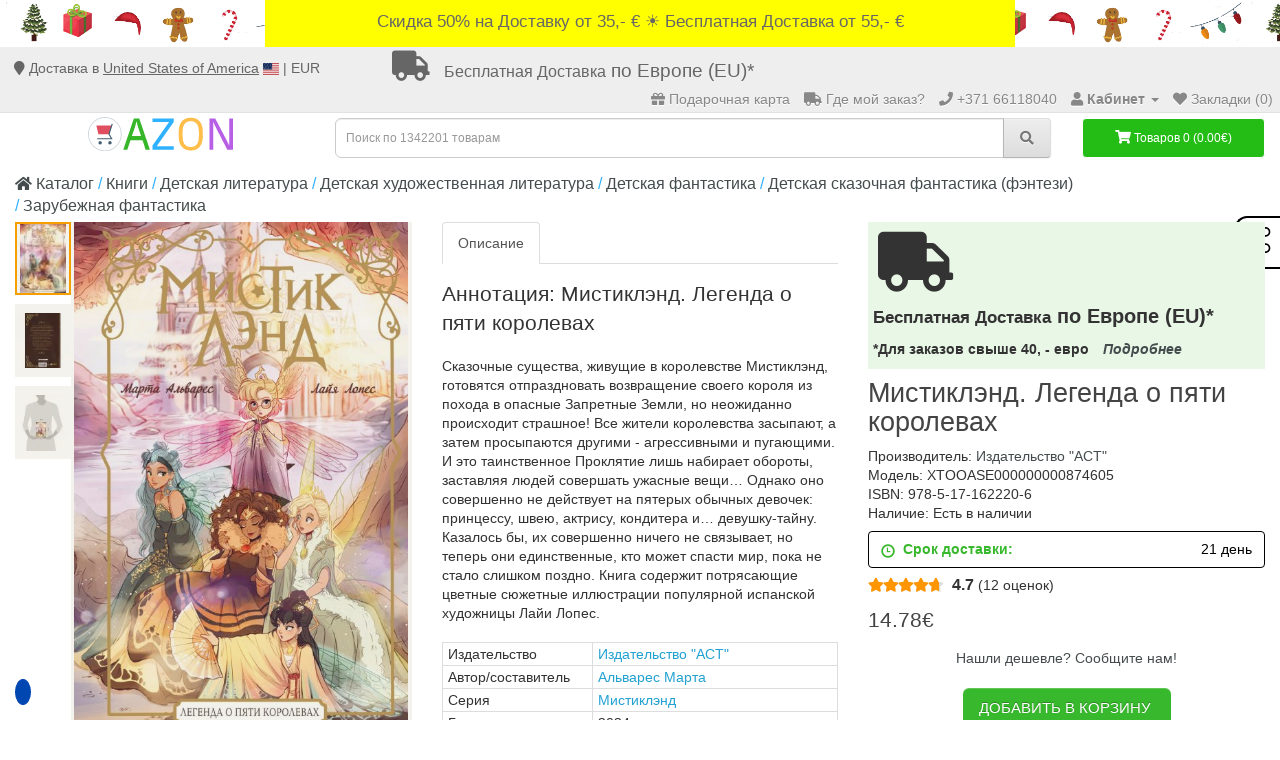

--- FILE ---
content_type: text/html; charset=utf-8
request_url: https://azon.market/mistikljend-legenda-o-pjati-korolevah-(id-2515021)
body_size: 21913
content:
<!DOCTYPE html>
<!--[if IE]><![endif]-->
<!--[if IE 8 ]><html dir="ltr" lang="ru" class="ie8"><![endif]-->
<!--[if IE 9 ]><html dir="ltr" lang="ru" class="ie9"><![endif]-->
<!--[if (gt IE 9)|!(IE)]><!-->
<html dir="ltr" lang="ru">
<!--<![endif]-->
<head>
    <meta charset="UTF-8">
    <meta name="viewport" content="width=device-width, initial-scale=1">
    <meta name="theme-color" content="#2fb1ff">
    <meta http-equiv="X-UA-Compatible" content="IE=edge">
    <meta name="verify-paysera" content="fed79935b06e4026c8ea746166062119">
    <meta name="Robots" content="INDEX, FOLLOW">

    <meta name="google-site-verification" content="XajAVd3VLtDLdilrYVxuWycbzh8r1pX_MDc3q3M9ya4">
    <meta name="msvalidate.01" content="8B5DA20FC58564C811F1194F24885B5D" />
    <meta name="yandex-verification" content="d6f0a23b924cdfdb">

    <link rel="icon" href="/favicon.ico">
    <link rel="apple-touch-icon" href="/files/icon/apple-touch-icon.png">
    <link rel="apple-touch-icon" sizes="57x57" href= "/files/icon/apple-touch-icon-57x57.png">
    <link rel="apple-touch-icon" sizes="72x72" href= "/files/icon/apple-touch-icon-72x72.png">
    <link rel="apple-touch-icon" sizes="76x76" href= "/files/icon/apple-touch-icon-76x76.png">
    <link rel="apple-touch-icon" sizes="114x114" href="/files/icon/apple-touch-icon-114x114.png">
    <link rel="apple-touch-icon" sizes="120x120" href="/files/icon/apple-touch-icon-120x120.png">
    <link rel="apple-touch-icon" sizes="144x144" href="/files/icon/apple-touch-icon-144x144.png">
    <link rel="apple-touch-icon" sizes="152x152" href="/files/icon/apple-touch-icon-152x152.png">
    <link rel="apple-touch-icon" sizes="180x180" href="/files/icon/apple-touch-icon-180x180.png">


    <!-- <script type="text/javascript" src="https://platform-api.sharethis.com/js/sharethis.js#property=61f7f9052bc1310019554d62&product=sticky-share-buttons" async="async"></script> -->


        <meta property="book:author" content="Альварес Марта">
        <meta property="book:isbn" content="978-5-17-162220-6">
        <meta property="og:url" content="https://azon.market/mistikljend-legenda-o-pjati-korolevah-%28id-2514356%29">
        <meta property="og:type" content="website">
        <meta property="product:brand" content="Издательство &quot;АСТ&quot;">
        <meta property="product:condition" content="new">
        <meta property="product:price:amount" content="14.78">
        <meta property="product:price:currency" content="EUR">
        <meta property="product:retailer_item_id" content="XTOOASE000000000874605">
        <meta property="og:title" content="Мистиклэнд. Легенда о пяти королевах - купить книгу с доставкой, цена | Альварес Марта">
        <meta property="og:description" content="Книга «Мистиклэнд. Легенда о пяти королевах» с доставкой ❱❱❱ Книжный интернет-магазин №1 в Европе. ⚡ Год выпуска - 2024. ⭐ Количество страниц - 352. 🔥 Бесплатная доставка!*">
        <meta property="og:image" content="https://cdn1.azon.market//image/catalog/supplier17/666/0bcbbe962a0284310631bcfb7ae4c07c.jpg">
    

    <title>Мистиклэнд. Легенда о пяти королевах - купить книгу с доставкой, цена | Альварес Марта</title>
            <meta name="keywords" content="Мистиклэнд. Легенда о пяти королевах - купить книгу с доставкой, цена | Альварес Мартакнига, читать, купить, аннотация">     <base href="https://azon.market/">
    
        <meta name="description" content="Книга «Мистиклэнд. Легенда о пяти королевах» с доставкой ❱❱❱ Книжный интернет-магазин №1 в Европе. ⚡ Год выпуска - 2024. ⭐ Количество страниц - 352. 🔥 Бесплатная доставка!*">    
    <script src="https://cdn1.azon.market//catalog/view/javascript/jquery/jquery-2.1.1.min.js" type="7b75733502eae3718f9cb89a-text/javascript"></script>
    <script src="https://consent.cookiefirst.com/sites/azon.market-4e346cf3-b2c4-4d6c-9a9a-4b74f89382d0/consent.js" type="7b75733502eae3718f9cb89a-text/javascript"></script>

        <script type="7b75733502eae3718f9cb89a-text/javascript">
        document.querySelectorAll('[data-action]').forEach(el => {
            el.setAttribute('action', el.getAttribute('data-action'));
        });
    </script>

    
    <script src="https://platform-api.sharethis.com/js/sharethis.js#property=61f7f9052bc1310019554d62&product=sticky-share-buttons?v=1.3" type="7b75733502eae3718f9cb89a-text/javascript"></script>
        <link href="https://cdn1.azon.market//catalog/view/javascript/bootstrap/css/bootstrap.min.css?1768519526" type="text/css" rel="stylesheet" media="screen">
        <link href="https://cdn1.azon.market//catalog/view/theme/default/stylesheet/stylesheet.min.css?1768519526" type="text/css" rel="stylesheet" media="screen">
    <link href="https://azon.market/mistikljend-legenda-o-pjati-korolevah-%28id-2514356%29" rel="canonical">
    <link href="https://azon.market/image/catalog/shopping-cart%20(1).png" rel="icon">
<script type="7b75733502eae3718f9cb89a-text/javascript">var product_id = 2514356 </script>        <!-- Google Tag Manager -->
<script type="7b75733502eae3718f9cb89a-text/javascript">(function(w,d,s,l,i){w[l]=w[l]||[];w[l].push({'gtm.start':
new Date().getTime(),event:'gtm.js'});var f=d.getElementsByTagName(s)[0],
j=d.createElement(s),dl=l!='dataLayer'?'&l='+l:'';j.async=true;j.src=
'https://www.googletagmanager.com/gtm.js?id='+i+dl;f.parentNode.insertBefore(j,f);
})(window,document,'script','dataLayer','GTM-MD7T862');

// IF gatg is not available - lets create manually dataLayer aray
  window.dataLayer = window.dataLayer || [];
  function gtag(){dataLayer.push(arguments);}
  gtag('js', new Date());
  gtag('config', 'GTM-MD7T862');
</script>

<!-- End Google Tag Manager -->    <script type="7b75733502eae3718f9cb89a-text/javascript">
	var selector = '#search input';
	var catTitle = 'Разделы';
	var prodTitle = 'Книги';
	var viewAllTitle = 'Показать все';
	var noResTitle = 'Ничего не найдено';

	$(document).ready(function() {

		var timer = null;
		$('#search input').on('input', function(e){
	       clearTimeout(timer);
	       $(".sphinxsearch").remove();
	       timer = setTimeout(sphinxAutocomplete, 500)
		});

		$('#search input').on('keydown', function (e) {
			if(e.keyCode === 13 && ( 'xhr' in window ) ){
				// cancel ajax request, if enter pressed.
				clearTimeout(timer);

				xhr.abort()
				// $(".sphinxsearch").remove();
			}
		});


	});

	$(document).mouseup(function (e) {
		if (!$('.sphinxsearch').is(e.target) && $('.sphinxsearch').has(e.target).length === 0) {
			$('.sphinxsearch').hide();
			$('#search input').removeClass('no-bottom-borders');
			return false;
		}
	});




	function sphinxAutocomplete() {
      $(selector).after('<div class="sphinxsearch" style="text-align: center;padding: 5px;"><img src="catalog/view/theme/default/stylesheet/download.gif" alt=""> </div>').show();
      $('.sphinxsearch').show();
		if($(selector).val() == '' || $(selector).val().length < 2 ) {
			$('.sphinxsearch').hide();
			$('#search input').removeClass('no-bottom-borders');
			$(".sphinxsearch").remove();
			return false;
		}

		xhr = $.ajax({
			url: 'https://azon.market/?route=extension/module/sphinxautocomplete&search=' + $(selector).val(),
			dataType: 'json',
			success: function(json) {

				var html = '';

				//Categories
				if (json.categories.length) {
					html += '<div class="categories"><span>'+catTitle+'</span>';
					var categories = json.categories;
					for (i = 0; i < categories.length; i++) {
						html += '<a href="' + categories[i]['href'] + '">';
							if(categories[i]['image'] != '') {
								html += '<img src="' + categories[i]['image'] + '" />';
							}
							html += categories[i]['name'];
							html += '<br />';
						html += '</a>';
					}
					html += '</div>';
				}

				//Products
				if (json.products.length) {
					if (json.categories.length) { html += '<div class="products"><span>'+prodTitle+'</span>'; }
					var products = json.products;
					for (i = 0; i < products.length; i++) {
						html += '<a href="' + products[i]['href'] + '">';
							html += '<img src="' + products[i]['image'] + '" />';
							html += products[i]['name'];
							html += '<br />';
						html += '</a>';
					}
					if (json.categories.length) {  html += '</div>'; }
					html += '<div class="sphinx-viewall"><a id="view-all" href="https://azon.market/?route=product/search&amp;wildcard=true&amp;search=' + encodeURIComponent($(selector).val()) + '">'+viewAllTitle+'</a></div>';
				} else {
					html = '<div class="sphinx-viewall">'+noResTitle+'</div>';
				}

				/*$('ul.dropdown-menu, .sphinxsearch').remove();*/
				$('.sphinxsearch').remove();
              $(selector).after('<div class="sphinxsearch">'+ html +'</div>');
				$('.sphinxsearch').show();
				$('#search input').addClass('no-bottom-borders');
			}
		});

	}
</script>
            <link href="https://cdnjs.cloudflare.com/ajax/libs/font-awesome/5.15.4/css/all.min.css" rel="stylesheet">



    <script type="7b75733502eae3718f9cb89a-text/javascript">
        function jivo_defer() {
            var widget_id = 'MxHkKTyNa6';
            var d = document;
            var w = window;

            function l() {
                var s = document.createElement('script');
                s.type = 'text/javascript';
                s.async = true;
                s.src = '//code.jivosite.com/script/widget/' + widget_id;
                var ss = document.getElementsByTagName('script')[0];
                ss.parentNode.insertBefore(s, ss);
            }

            if (d.readyState == 'complete') {
                l();
            } else {
                if (w.attachEvent) {
                    w.attachEvent('onload', l);
                } else {
                    w.addEventListener('load', l, false);
                }
            }
        };
        setTimeout(jivo_defer, 6000);
    </script>


<script type="7b75733502eae3718f9cb89a-text/javascript">
  window.collectedMetrics = {};

  new PerformanceObserver((entryList) => {
    const entries = entryList.getEntries();
    if (entries.length > 0) {
      window.collectedMetrics.lcp = entries[entries.length - 1].renderTime || entries[entries.length - 1].loadTime;
    }
  }).observe({ type: 'largest-contentful-paint', buffered: true });
</script>

    <style>
        .kiber .wrapper { justify-content: center; }
        .kiber, .kiber .wrapper {
            display: flex;
            width: 100% ;
            min-height: 47px;

        }
        .kiber {
            align-items: center;
        }
        a.kiber1 { z-index: 1;
            align-items: center;
            padding: 10px;
            display: inline;
            max-width: 750px;
        }
    </style>


</head>
<body class="product-product product-product-2514356"><!-- Google Tag Manager (noscript) -->
<noscript>
    <iframe src="https://www.googletagmanager.com/ns.html?id=GTM-MD7T862" height="0" width="0" style="display:none;visibility:hidden"></iframe>
</noscript><!-- End Google Tag Manager (noscript) -->

<div class="kiber"><!--<div class="dostavka_top"> -->    <div class="wrapper">

<!--        <a class="kiber2" href="/dostavka" title="Shipping extension">«Merry Christmas! Заказы, сделанные после 10.12.2025, будут доставлены после 05.01.2026. Happy New Year!»</a><br>-->
<!--        <a class="kiber2" href="/dostavka" title="Shipping extension">«Happy New Year!»</a><br>-->
        <a class="kiber1" href="/dostavka" title="Shipping extension">
            Скидка 50% на Доставку от 35,- €  ☀️  Бесплатная Доставка от 55,- €        </a>
    </div>
</div>
<nav id="top">
    <div class="container-fluid slim" style="min-height: 38px;">
        <div id="localisation_data">
            <i class="fa fa-map-marker" aria-hidden="true"></i> Доставка в <span class="header-country">



                United States of America</span> <img src="/image/flags/us.svg" alt="United States of America" width="16" height="12"> | EUR        </div>
        <div id="localisation_popup_container">
            <div class="localisation_popup_background"></div>
            <div id="localisation_popup">
                <div class="localisation_popup_header">
                    <span style="font-weight: bold">Установите Ваш выбор страны, языка и валюты</span>
                    <i id="close_localisation_popup" class="fa fa-times" aria-hidden="true"></i>

                </div>
                <div class="localisation_popup_contents">
                        <div class="pull-left">
        <form action="https://azon.market/?route=common/currency/currency" method="post" enctype="multipart/form-data" id="form-currency" style="float: left">
            <div class="btn-group localisation_popup_setting_container">
                <span class="hidden-xs hidden-sm hidden-md localisation_popup_setting_header">Валюта</span>
                <button class="btn dropdown-toggle localisation_popup_setting_picker" data-toggle="dropdown">
                                            <strong>€ <small>(EUR)</small></strong>
                                        <i class="fa fa-caret-down"></i></button>
                <ul class="dropdown-menu">
                                            <li>
                        <button class="currency-select btn btn-link btn-block" type="button" name="CZK">Kč Czech Koruna</button></li>
                                            <li>
                        <button class="currency-select btn btn-link btn-block" type="button" name="DKK">kr. Danish Krone</button></li>                        <li>
                        <button class="currency-select btn btn-link btn-block" type="button" name="EUR">€ Euro</button></li>
                                            <li>
                        <button class="currency-select btn btn-link btn-block" type="button" name="PLN">zł Polish Zloty</button></li>                        <li>
                        <button class="currency-select btn btn-link btn-block" type="button" name="GBP">£ Pound Sterling</button></li>                        <li>
                        <button class="currency-select btn btn-link btn-block" type="button" name="RON">lei Romanian Leu</button></li>                        <li>
                        <button class="currency-select btn btn-link btn-block" type="button" name="SEK">kr Swedish Krona</button></li>                </ul>
            </div>
            <input type="hidden" name="code" value="">
            <input type="hidden" name="redirect" value="https://azon.market/mistikljend-legenda-o-pjati-korolevah-%28id-2514356%29">
        </form>
    </div>
<div class="google_language">
    <span class="hidden-xs hidden-sm hidden-md localisation_popup_setting_header">Язык</span>
    <div style="position:relative;margin-top:-2px;" id="google_translate_element"></div>
</div>
                                            <div class="pull-left">
        <form action="https://azon.market/?route=common/country/country" method="post" enctype="multipart/form-data" id="form-country" style="float: left">
            <div class="btn-group localisation_popup_setting_container">
                <span class="hidden-xs hidden-sm hidden-md localisation_popup_setting_header">Страна</span>
                <button class="btn dropdown-toggle localisation_popup_setting_picker" data-toggle="dropdown">
                                                                                                                                                                                                                                                                                                                                                                                                                                                                                                                                                                                                                                                                                                                                    <strong>United States of America <small>(US)</small></strong>

                                                                <i class="fa fa-caret-down"></i></button>
                <ul class="dropdown-menu">
                                            <li>
                            <button class="country-select btn btn-link btn-block" type="button" name="AT">Austria</button>
                        </li>
                                            <li>
                            <button class="country-select btn btn-link btn-block" type="button" name="BE">Belgium</button>
                        </li>
                                            <li>
                            <button class="country-select btn btn-link btn-block" type="button" name="BG">Bulgaria</button>
                        </li>
                                            <li>
                            <button class="country-select btn btn-link btn-block" type="button" name="CA">Canada</button>
                        </li>
                                            <li>
                            <button class="country-select btn btn-link btn-block" type="button" name="HR">Croatia</button>
                        </li>
                                            <li>
                            <button class="country-select btn btn-link btn-block" type="button" name="CY">Cyprus</button>
                        </li>
                                            <li>
                            <button class="country-select btn btn-link btn-block" type="button" name="CZ">Czech Republic</button>
                        </li>
                                            <li>
                            <button class="country-select btn btn-link btn-block" type="button" name="DK">Denmark</button>
                        </li>
                                            <li>
                            <button class="country-select btn btn-link btn-block" type="button" name="EE">Estonia</button>
                        </li>
                                            <li>
                            <button class="country-select btn btn-link btn-block" type="button" name="FI">Finland</button>
                        </li>
                                            <li>
                            <button class="country-select btn btn-link btn-block" type="button" name="FR">France</button>
                        </li>
                                            <li>
                            <button class="country-select btn btn-link btn-block" type="button" name="DE">Germany</button>
                        </li>
                                            <li>
                            <button class="country-select btn btn-link btn-block" type="button" name="GR">Greece</button>
                        </li>
                                            <li>
                            <button class="country-select btn btn-link btn-block" type="button" name="HU">Hungary</button>
                        </li>
                                            <li>
                            <button class="country-select btn btn-link btn-block" type="button" name="IE">Ireland</button>
                        </li>
                                            <li>
                            <button class="country-select btn btn-link btn-block" type="button" name="IL">Israel</button>
                        </li>
                                            <li>
                            <button class="country-select btn btn-link btn-block" type="button" name="IT">Italy</button>
                        </li>
                                            <li>
                            <button class="country-select btn btn-link btn-block" type="button" name="LV">Latvia</button>
                        </li>
                                            <li>
                            <button class="country-select btn btn-link btn-block" type="button" name="LT">Lithuania</button>
                        </li>
                                            <li>
                            <button class="country-select btn btn-link btn-block" type="button" name="LU">Luxembourg</button>
                        </li>
                                            <li>
                            <button class="country-select btn btn-link btn-block" type="button" name="MT">Malta</button>
                        </li>
                                            <li>
                            <button class="country-select btn btn-link btn-block" type="button" name="MD">Moldova</button>
                        </li>
                                            <li>
                            <button class="country-select btn btn-link btn-block" type="button" name="NL">Netherlands</button>
                        </li>
                                            <li>
                            <button class="country-select btn btn-link btn-block" type="button" name="NO">Norway</button>
                        </li>
                                            <li>
                            <button class="country-select btn btn-link btn-block" type="button" name="PL">Poland</button>
                        </li>
                                            <li>
                            <button class="country-select btn btn-link btn-block" type="button" name="PT">Portugal</button>
                        </li>
                                            <li>
                            <button class="country-select btn btn-link btn-block" type="button" name="RO">Romania</button>
                        </li>
                                            <li>
                            <button class="country-select btn btn-link btn-block" type="button" name="SK">Slovakia</button>
                        </li>
                                            <li>
                            <button class="country-select btn btn-link btn-block" type="button" name="SI">Slovenia</button>
                        </li>
                                            <li>
                            <button class="country-select btn btn-link btn-block" type="button" name="ES">Spain</button>
                        </li>
                                            <li>
                            <button class="country-select btn btn-link btn-block" type="button" name="SE">Sweden</button>
                        </li>
                                            <li>
                            <button class="country-select btn btn-link btn-block" type="button" name="CH">Switzerland</button>
                        </li>
                                            <li>
                            <button class="country-select btn btn-link btn-block" type="button" name="GB">United Kingdom</button>
                        </li>
                                            <li>
                            <button class="country-select btn btn-link btn-block" type="button" name="US">United States of America</button>
                        </li>
                                    </ul>
            </div>
            <input type="hidden" name="code" value="">
            <input type="hidden" name="redirect" value="https://azon.market/mistikljend-legenda-o-pjati-korolevah-%28id-2514356%29">
        </form>
    </div>
                </div>
            </div>
        </div>

        <div class="fdim hidden-xs">
            <a href="/dostavka"><i class="fa fa-truck"></i>
                <p><small>Бесплатная Доставка</small> по Европе (EU)*</p></a>
                    </div>

        <div id="top-links" class="nav pull-right">
            <ul class="list-inline" style="margin-bottom:0">

                                    <li>
                        <a href="/azon-gift-card"><i class="fa fa-gift"></i>
                            <span class="hidden-xs hidden-sm hidden-md">Подарочная карта</span>
                        </a>
                    </li>
                    
                <li class="ordercheck">
                    <a rel="nofollow" href="https://azon.market/?route=account/ordercheck"><i class="fa fa-truck"></i>
                        <span class="hidden-xs hidden-sm"> Где мой заказ?</span>
                    </a>
                </li>
                <li>
                    <a href="https://azon.market/?route=information/contact" title="Пн.- Пт. - 9:00-18:00 - +371 66118040"><i class="fa fa-phone"></i>
                    <span class="hidden-xs">+371 66118040</span></a>
                </li>
                <li class="dropdown">
                    <a href="https://azon.market/?route=account/account" rel="nofollow" title="Кабинет" class="dropdown-toggle"
                       data-toggle="dropdown"><i class="fa fa-user"></i>                        <span class="hidden-xs hidden-sm hidden-md"><b>Кабинет</b></span>
                        <span class="caret"></span>
                    </a>
                    <ul class="dropdown-menu">
                                                    <li>

                                                                                                    <a href="https://azon.market/?route=account/register">Регистрация</a>
                                
                            </li>
                            <li>

                                                                    <a id="loginpopup">Авторизация</a>
                                
                            </li>
                                            </ul>
                </li>
                <li>
                    <a rel="nofollow" href="https://azon.market/?route=account/wishlist" id="wishlist-total" title="Закладки (0)"><i class="fa fa-heart"></i>
                        <span class="hidden-xs hidden-sm hidden-md">Закладки (0)</span>
                    </a>
                </li>
                                
            </ul>
        </div>
    </div>
</nav>


<header>

    
  <div id="ozxmod_login_head">
    <div class="modal fade" id="ozxmod_login_modal" tabindex="-1" role="dialog" aria-labelledby="ozxmod_login_head">
      <div class="modal-dialog form-box" role="document">
        <div class="modal-content form-top">
          <div class="modal-header">
            <button type="button" class="close" data-dismiss="modal" aria-label="Close"><span aria-hidden="true">&times;</span></button>
            <div id="tabs-login" class="my-htabs">
              <a id="ajaxlogintab" href="#tab-login">Вход</a>
            </div>
          </div>
          <div class="modal-body">
            <div class="row">
                              <div class="col-sm-12 left-part">
                <div id="tab-login" class="my-tab-content">
                  <div class="row">
                    <div id="login_details" class="col-sm-7">

                    <div class="form-group">
                        <input type="text" name="ajax_email" value="" placeholder="E-Mail" class="form-control">
                      </div>
                      <div class="form-group">
                        <input type="password" name="ajax_password" value="" placeholder="Пароль" class="form-control">
                      </div>
                      <div class="form-group">
                        <input type="button" value="Вход" id="button-login-pop" class="btn btn-primary">
                      </div>
                      <div class="form-group">
                        <a href="https://azon.market/?route=account/forgotten">Забыли пароль? </a>
                      </div>

                        
                    </div>


                                              <div class="col-sm-5">
                          <div class="signin_with_div register-tab">
                            <div class="signin-div">Авторизация</div>

                            <div class="social-login">
                              <div class="social-login-buttons">
                                                                      <a class="btn btn-link-2 facebook" href="https://azon.market/?route=extension/module/awesome_social_login_ozxmod/facebook_login">
                                      <i class="fab fa-facebook"></i> Facebook                                    </a>
                                                                                                        <a class="btn btn-link-2 gplus" href="https://azon.market/?route=extension/module/awesome_social_login_ozxmod/google_login">
                                                                            <img alt="Google login logo" src="/image/web_light_rd_ctn.svg">
                                      Google                                    </a>
                                                                                                                                    </div>
                            </div>
                          </div>
                        </div>
                                        </div>


                </div>

              </div>

            </div>
          </div>
          <div class="login_footer">
            <span class="footer_close" id="footer_close">Закрыть окно <b>X</b></span>
          </div>
        </div>
      </div>
    </div>
  </div>
  <div class="modal fade" id="ozxmod_twitter_modal" tabindex="-1" role="dialog" aria-labelledby="ozxmod_twitter_modal">
    <div class="modal-dialog modal-sm" role="document">
      <div class="modal-content form-top">
        <div class="modal-header">
          <div id="tabs-twitter-login">
            <a>Twitter Login</a>
          </div>
        </div>
        <div class="modal-body">
          <div class="form-bottom" id="twitter_login_details">
            <div class="form-group">
              <input type="text" name="ajax_twit_email" value="" placeholder="Twitter Email Id" class="form-control">
            </div>
            <button id="button-twit-login" class="btn btn-primary">Вход</button>
          </div>
        </div>
        <div class="login_footer">
          <span class="footer_close" id="footer_twitter_close">Закрыть окно <b>X</b></span>
        </div>
      </div>
    </div>
  </div>

  <!-- Javascript -->
  <script type="7b75733502eae3718f9cb89a-text/javascript">
    var ozxmod_twit_error = "";//must be empty!
  </script>

    <div class="container-fluid">
        <div class="row">
            <div class="col-sm-3">
                <div id="logo">
                                            <a href="https://azon.market/"><img src="https://azon.market/image/catalog/logo_azon.svg" title="AZON.market" alt="AZON.market" style="width:50%;"></a>
                                    </div>
            </div>
            <div class="col-sm-6 col-md-7"><div id="search" class="input-group">
    <input type="text" name="search" value=""
           autocomplete="off"
           placeholder="Поиск по 1342201 товарам"
           class="form-control input-lg">
    <span class="input-group-btn">
        <button type="button" class="btn btn-default btn-lg"><i class="fa fa-search"></i></button>
    </span>
</div>
            </div>
            <div class="col-sm-3 col-md-2">
                <div id="cart" class="btn-group btn-block">  <button type="button" data-toggle="dropdown" data-loading-text="Загрузка..." class="btn btn-inverse btn-block btn-lg dropdown-toggle"><i class="fa fa-shopping-cart"></i> <span id="cart-total">Товаров 0 (0.00€)</span></button>
  <ul class="dropdown-menu pull-right">
        <li>
      <p class="text-center">Ваша корзина пуста!</p>
    </li>
      </ul>
</div>
            </div>
        </div>
    </div>
</header>
            <div>
                <div class="st-right st-sticky-share-buttons st-toggleable st-hidden-big" data-action="changing_button" id="st-1"><div class="st-btn st-last" data-network="sharethis">
                    <svg aria-hidden="true" focusable="false" data-prefix="fal" data-icon="share-alt" role="img" xmlns="http://www.w3.org/2000/svg" viewBox="0 0 448 512" class="svg-inline--fa fa-share-alt fa-w-14 fa-2x"><path fill="currentColor" d="M352 320c-28.6 0-54.2 12.5-71.8 32.3l-95.5-59.7c9.6-23.4 9.7-49.8 0-73.2l95.5-59.7c17.6 19.8 43.2 32.3 71.8 32.3 53 0 96-43 96-96S405 0 352 0s-96 43-96 96c0 13 2.6 25.3 7.2 36.6l-95.5 59.7C150.2 172.5 124.6 160 96 160c-53 0-96 43-96 96s43 96 96 96c28.6 0 54.2-12.5 71.8-32.3l95.5 59.7c-4.7 11.3-7.2 23.6-7.2 36.6 0 53 43 96 96 96s96-43 96-96c-.1-53-43.1-96-96.1-96zm0-288c35.3 0 64 28.7 64 64s-28.7 64-64 64-64-28.7-64-64 28.7-64 64-64zM96 320c-35.3 0-64-28.7-64-64s28.7-64 64-64 64 28.7 64 64-28.7 64-64 64zm256 160c-35.3 0-64-28.7-64-64s28.7-64 64-64 64 28.7 64 64-28.7 64-64 64z" class=""></path></svg>
                </div>
                </div>
                <div class="st-hidden sharethis-sticky-share-buttons"></div>
            </div>
        
<script type="7b75733502eae3718f9cb89a-text/javascript">
    $(document).ready(function() {
        $(".show-verticalmenu").on("click", function(){
            $("#column-left").css("z-index","200000000");
        })
        $(".remove-verticalmenu").on("click", function(){
            $("#column-left").css("z-index","200");
        })
    })
</script>


<div class="container-fluid" itemscope itemtype="http://schema.org/Book">

            <meta itemprop="isbn" content="978-5-17-162220-6">
    
    <meta itemprop="sku" content="XTOOASE000000000874605">
    <meta itemprop="mpn" content="XTOOASE000000000874605">
    <meta itemprop="brand" content="-">


    <ul class="breadcrumb">
                            <li class="hidden-xs">
                <a href="https://azon.market/"><i class="fa fa-home"></i> Каталог</a>
            </li>
                    <li class="hidden-xs">
                <a href="https://azon.market/knigi">Книги</a>
            </li>
                    <li class="hidden-xs">
                <a href="https://azon.market/knigi/detskaya-literatura">Детская литература</a>
            </li>
                    <li class="hidden-xs">
                <a href="https://azon.market/knigi/detskaya-literatura/detskaya-hudozhestvennaya-literatura">Детская художественная литература</a>
            </li>
                    <li class="hidden-xs">
                <a href="https://azon.market/knigi/detskaya-literatura/detskaya-hudozhestvennaya-literatura/detskaya-fantastika">Детская фантастика</a>
            </li>
                    <li class="">
                <a href="https://azon.market/knigi/detskaya-literatura/detskaya-hudozhestvennaya-literatura/detskaya-fantastika/detskaya-skazochnaya-fantastika-(fentezi)">Детская сказочная фантастика (фэнтези)</a>
            </li>
                    <li class="">
                <a href="https://azon.market/knigi/detskaya-literatura/detskaya-hudozhestvennaya-literatura/detskaya-fantastika/detskaya-skazochnaya-fantastika-(fentezi)/zarubezhnaya-fantastika-1">Зарубежная фантастика</a>
            </li>
            </ul>
    <div class="row">                <div id="content" class="col-sm-12">            <div class="row">
                                <div class="col-sm-8">
                    <div class="row">
                        <style>
                            .product-gallery-vertical {
                                margin-bottom: 20px;
                            }
                            .product-gallery-vertical .gallery-vertical-container {
                                display: flex;
                                gap: 10px;
                                align-items: flex-start;
                            }

                            .product-gallery-vertical .gallery-thumbs-vertical {
                                position: relative;
                                width: 14%;
                                height: 580px;
                            }

                            .product-gallery-vertical .gallery-top-vertical {
                                width: 86%;
                                height: 580px;
                            }

                            .product-gallery-vertical .gallery-thumbs-vertical .swiper-slide {
                                width: 100%;
                                height: 80px;
                                cursor: pointer;
                                display: flex;
                                align-items: center;
                                justify-content: center;
                                overflow: hidden;
                                transition: opacity 0.3s, border-color 0.3s;
                                margin-bottom: 10px;
                            }

                            .product-gallery-vertical .gallery-thumbs-vertical .swiper-slide:last-child {
                                margin-bottom: 0;
                            }

                            .product-gallery-vertical .gallery-thumbs-vertical .swiper-slide.thumb-active::before {
                                content: "";
                                position: absolute;
                                top: 0;
                                left: 0;
                                right: 0;
                                bottom: 0;
                                margin: auto;
                                z-index: 0;
                                border: 2px solid orange;
                            }

                            .product-gallery-vertical .gallery-thumbs-vertical .swiper-slide img {
                                width: auto;
                                max-width: 100%;
                                height: auto;
                                max-height: 100%;
                                object-fit: cover;
                            }

                            .product-gallery-vertical .gallery-top-vertical .swiper-slide {
                                display: flex;
                                align-items: center;
                                justify-content: center;
                                overflow: hidden;
                                height: 100%;
                                opacity: 0 !important;
                                transition: opacity 0.5s ease !important;
                            }

                            .product-gallery-vertical .gallery-top-vertical .swiper-slide-active {
                                opacity: 1 !important;
                            }

                            .product-gallery-vertical .gallery-top-vertical .swiper-slide img {
                                width: auto;
                                max-width: 100%;
                                height: auto;
                                max-height: 100%;
                                object-fit: contain;
                            }

                            /* Стрелки для дополнительного слайдера */
                            .product-gallery-vertical .swiper-button-thumbs {
                                position: absolute;
                                left: 50%;
                                transform: translateX(-50%);
                                width: 40px;
                                height: 40px;
                                margin: 0;
                                z-index: 10;
                                background-color: rgba(255, 255, 255, 0.9);
                                border-radius: 50%;
                                display: flex;
                                align-items: center;
                                justify-content: center;
                                box-shadow: 0 2px 5px rgba(0,0,0,0.2);
                                cursor: pointer;
                                transition: background-color 0.3s;
                                background-image: none;
                            }

                            .gallery-thumbs-vertical .swiper-button-next.swiper-button-disabled,
                            .gallery-thumbs-vertical .swiper-button-prev.swiper-button-disabled {
                                display: none;
                            }

                            .product-gallery-vertical .swiper-button-thumbs:hover {
                                background-color: rgba(255, 255, 255, 1);
                            }

                            .product-gallery-vertical .swiper-button-thumbs svg {
                                width: 24px;
                                height: 24px;
                                color: #333;
                            }

                            .product-gallery-vertical .swiper-button-prev.swiper-button-thumbs {
                                top: 10px;
                                bottom: auto;
                            }

                            .product-gallery-vertical .swiper-button-next.swiper-button-thumbs {
                                top: auto;
                                bottom: 10px;
                                transform: rotate(180deg)translate(50%);
                            }

                            .product-gallery-vertical .swiper-button-prev.swiper-button-thumbs svg {
                                transform: rotate(180deg);
                            }

                            .product-gallery-vertical .magnific-popup {
                                display: flex;
                                align-items: center;
                                justify-content: center;
                                padding: 0;
                                height: 100%;
                                margin: 0;
                            }

                            .product-gallery-vertical .magnific-popup::after,
                            .product-gallery-vertical .gallery-thumbs-vertical .swiper-slide::after {
                                content: "";
                                position: absolute;
                                top: 0;
                                left: 0;
                                right: 0;
                                bottom: 0;
                                margin: auto;
                                z-index: 0;
                                background: rgb(96 79 13 / 7%);
                            }
                            /* Стили для кнопок основного слайдера (мобильные) */
                            .product-gallery-vertical .swiper-button-main {
                                position: absolute;
                                top: 50%;
                                transform: translateY(-50%);
                                width: 40px;
                                height: 40px;
                                margin: 0;
                                z-index: 10;
                                background-color: rgba(255, 255, 255, 0.9);
                                border-radius: 50%;
                                display: flex;
                                align-items: center;
                                justify-content: center;
                                box-shadow: 0 2px 5px rgba(0,0,0,0.2);
                                cursor: pointer;
                                transition: background-color 0.3s;
                                background-image: none;
                            }

                            .product-gallery-vertical .swiper-button-main:hover {
                                background-color: rgba(255, 255, 255, 1);
                            }

                            .product-gallery-vertical .swiper-button-main svg {
                                width: 24px;
                                height: 24px;
                                color: #333;
                            }

                            .product-gallery-vertical .swiper-button-main.swiper-button-next {
                                right: 10px;
                                left: auto;
                            }

                            .product-gallery-vertical .swiper-button-main.swiper-button-prev {
                                left: 10px;
                                right: auto;
                            }

                            .product-gallery-vertical .swiper-button-main.swiper-button-disabled {
                                opacity: 0.35;
                                cursor: auto;
                                pointer-events: none;
                            }

                            @media (max-width: 767px) {
                                .product-gallery-vertical {
                                    width: 100%;
                                }

                                .product-gallery-vertical .gallery-vertical-container {
                                    flex-direction: row-reverse;
                                    width: 100%;
                                }

                                .product-gallery-vertical .gallery-thumbs-vertical,
                                .product-gallery-vertical .gallery-top-vertical  {
                                    height: 120.00vw;
                                }

                                .product-gallery-vertical .gallery-top-vertical {
                                    width: 76.80vw;
                                }

                                .product-gallery-vertical .gallery-thumbs-vertical {
                                    width: 12.53vw;
                                }

                                .product-gallery-vertical .gallery-thumbs-vertical .swiper-slide {
                                    width: 100%;
                                    height: 19.80vw;
                                    margin-bottom: 1.67vw;
                                }

                                .product-gallery-vertical .swiper-button-thumbs {
                                    display: flex;
                                }
                                .product-gallery-vertical .swiper-button-thumbs,
                                .product-gallery-vertical .swiper-button-main {
                                    width: 8.00vw;
                                    height: 8.00vw;
                                }
                                .product-gallery-vertical .swiper-button-thumbs svg,
                                .product-gallery-vertical .swiper-button-main svg {
                                    width: 5.33vw;
                                    height: 5.33vw;
                                }
                                .product-gallery-vertical .swiper-button-main {
                                    display: flex;
                                }
                                .product-gallery-vertical .swiper-button-main.swiper-button-prev {
                                    left: -1%;
                                }
                                .product-gallery-vertical .swiper-button-main.swiper-button-next {
                                    right: -1%;
                                }
                            }

                            @media (min-width: 992px) and (max-width: 1400px) {
                                .product-gallery-vertical .gallery-vertical-container {
                                    gap: 0.71vw;
                                }
                                .product-gallery-vertical .gallery-thumbs-vertical,
                                .product-gallery-vertical .gallery-top-vertical {
                                    height: 40.29vw;
                                }
                                .product-gallery-vertical .gallery-thumbs-vertical .swiper-slide {
                                    height: 5.71vw;
                                    margin-bottom: 0.71vw;
                                }
                                .product-gallery-vertical .swiper-button-thumbs {
                                    width: 2.86vw;
                                    height: 2.86vw;
                                }
                                .product-gallery-vertical .swiper-button-thumbs svg {
                                    width: 1.71vw;
                                    height: 1.71vw;
                                }
                            }

                            @media (min-width: 768px) {
                                .product-gallery-vertical .gallery-vertical-container {
                                    flex-direction: row;
                                }

                                .product-gallery-vertical .gallery-thumbs-vertical .swiper-slide {
                                    pointer-events: auto;
                                }
                                .product-gallery-vertical .swiper-button-main {
                                    display: none !important;
                                }
                            }
                        </style>
                        <script type="7b75733502eae3718f9cb89a-text/javascript">
                            document.addEventListener('DOMContentLoaded', function() {
                                // Инициализация слайдера миниатюр со стрелками
                                const galleryThumbsVertical = new Swiper('.gallery-thumbs-vertical', {
                                    spaceBetween: 0,
                                    slidesPerView: 'auto',
                                    freeMode: false,
                                    watchSlidesVisibility: true,
                                    watchSlidesProgress: true,
                                    direction: 'vertical',
                                    navigation: {
                                        nextEl: '.swiper-button-next.swiper-button-thumbs',
                                        prevEl: '.swiper-button-prev.swiper-button-thumbs',
                                    },
                                    breakpoints: {
                                        320: {
                                            direction: 'vertical',
                                            slidesPerView: 'auto',
                                            spaceBetween: 0,
                                            freeMode: false
                                        },
                                        768: {
                                            direction: 'vertical',
                                            slidesPerView: 'auto',
                                            spaceBetween: 0,
                                            freeMode: false
                                        }
                                    },
                                    // Настройки для тапов/кликов
                                    simulateTouch: true,
                                    touchRatio: 1,
                                    touchAngle: 45,
                                    grabCursor: true,
                                    slideToClickedSlide: true,
                                    // Отключаем связь с основным слайдером через thumbs
                                    on: {
                                        // При смене слайда в миниатюрах обновляем основной слайдер только по наведению/клику
                                        slideChange: function() {
                                            // НЕ обновляем основной слайдер автоматически!
                                            // Только обновляем наши кастомные классы
                                            updateThumbActiveClasses();
                                        }
                                    }
                                });

                                // Инициализация основного слайдера (без стрелок)
                                const galleryTopVertical = new Swiper('.gallery-top-vertical', {
                                    spaceBetween: 10,
                                    direction: 'horizontal',
                                    effect: (window.innerWidth < 768) ? 'slide' : 'fade',
                                    fadeEffect: {
                                        crossFade: true
                                    },
                                    navigation: {
                                        nextEl: '.swiper-button-main.swiper-button-next',
                                        prevEl: '.swiper-button-main.swiper-button-prev',
                                        disabledClass: 'swiper-button-disabled'
                                    },
                                    // Убираем связь через thumbs, будем управлять вручную
                                    thumbs: false,
                                    breakpoints: {
                                        // Настройки для мобильных (до 768px)
                                        320: {
                                            direction: 'horizontal',
                                            // Добавляем touch-собывания для мобильных
                                            grabCursor: true,     // Показывать курсор "захвата"
                                            touchStartPreventDefault: false,
                                            touchRatio: 1,        // Чувствительность касания
                                            touchAngle: 45,       // Угол для вертикального свайпа
                                            simulateTouch: true,  // Включаем симуляцию касания
                                            allowTouchMove: true  // Разрешаем перетаскивание
                                        },
                                        // Настройки для десктопа (от 768px)
                                        768: {
                                            direction: 'horizontal',
                                        }
                                    },
                                    speed: 500,
                                    autoHeight: false
                                });

                                // Функция для обновления КАСТОМНЫХ классов активных слайдов
                                function updateThumbActiveClasses() {
                                    const thumbSlides = document.querySelectorAll('.gallery-thumbs-vertical .swiper-slide');

                                    // Удаляем наши кастомные классы
                                    thumbSlides.forEach(slide => {
                                        slide.classList.remove('thumb-active');
                                        slide.classList.remove('thumb-next');
                                    });

                                    // Получаем текущий активный слайд в ОСНОВНОМ слайдере
                                    const activeIndex = galleryTopVertical.activeIndex;
                                    const thumbActiveSlide = thumbSlides[activeIndex];

                                    if (thumbActiveSlide) {
                                        thumbActiveSlide.classList.add('thumb-active');

                                        // Добавляем класс для следующего слайда (опционально)
                                        const nextIndex = activeIndex + 1;
                                        if (nextIndex < thumbSlides.length) {
                                            thumbSlides[nextIndex].classList.add('thumb-next');
                                        }
                                    }
                                }

                                // Функция для добавления hover эффектов на десктопе
                                function addDesktopHoverEffects() {
                                    const thumbSlides = document.querySelectorAll('.gallery-thumbs-vertical .swiper-slide');

                                    thumbSlides.forEach((slide, index) => {
                                        // Добавляем обработчик hover
                                        slide.addEventListener('mouseenter', function() {
                                            if (window.innerWidth >= 768) {
                                                // Слайдим к соответствующему слайду в основном слайдере
                                                galleryTopVertical.slideTo(index);
                                                // Обновляем наши кастомные классы
                                                updateThumbActiveClasses();
                                            }
                                        });

                                        // Добавляем обработчик клика для мобильных
                                        slide.addEventListener('click', function(e) {
                                            if (window.innerWidth < 768) {
                                                galleryTopVertical.slideTo(index);
                                                updateThumbActiveClasses();
                                            }
                                        });
                                    });
                                }

                                // Обновление классов при инициализации
                                function initializeActiveClasses() {
                                    // Устанавливаем начальные классы
                                    setTimeout(updateThumbActiveClasses, 100);
                                }

                                // Инициализация при загрузке
                                setTimeout(function() {
                                    initializeActiveClasses();
                                    addDesktopHoverEffects();
                                }, 300);

                                // Обработчик ресайза окна
                                let resizeTimeout;
                                window.addEventListener('resize', function() {
                                    clearTimeout(resizeTimeout);
                                    resizeTimeout = setTimeout(function() {
                                        // Обновляем активные классы
                                        updateThumbActiveClasses();

                                        // Обновляем слайдеры
                                        galleryTopVertical.update();
                                        galleryThumbsVertical.update();
                                    }, 250);
                                });

                                // Слушаем события смены слайдов в основном слайдере
                                galleryTopVertical.on('slideChange', function() {
                                    updateThumbActiveClasses();

                                    // Реинициализация Magnific Popup
                                    if (typeof $.magnificPopup !== 'undefined') {
                                        setTimeout(function() {
                                            $('.magnific-popup').magnificPopup({
                                                type: 'image',
                                                gallery: {
                                                    enabled: true
                                                }
                                            });
                                        }, 100);
                                    }
                                });
                            });
                            // Инициализация Magnific Popup при загрузке
                            $(document).ready(function() {
                                $('.product-gallery-vertical .magnific-popup').magnificPopup({
                                    type: 'image',
                                    gallery: {
                                        enabled: true
                                    }
                                });
                            });
                        </script>
                        <div class="col-md-6 product-gallery-vertical">
                                                            <div class="gallery-vertical-container">
                                    <!-- Thumbnail slider (вертикальный слева) -->
                                    <div class="swiper-container gallery-thumbs-vertical">
                                        <div class="swiper-wrapper">
                                                                                            <div class="swiper-slide thumb-slide">
                                                    <img src="https://cdn1.azon.market//image/cache/catalog/supplier17/666/0bcbbe962a0284310631bcfb7ae4c07c-ds-74x74.jpg"
                                                         alt="Мистиклэнд. Легенда о пяти королевах">
                                                </div>
                                            
                                                                                                                                                <div class="swiper-slide thumb-slide">
                                                        <img src="https://cdn1.azon.market//image/cache/catalog/supplier17/666/6507f51ccda409bda763807c618bb1b1-74x74.jpg"
                                                             alt="Мистиклэнд. Легенда о пяти королевах">
                                                    </div>
                                                                                                    <div class="swiper-slide thumb-slide">
                                                        <img src="https://cdn1.azon.market//image/cache/catalog/supplier17/666/13e1bd256b1db77b9a7c8beb331b5f6c-74x74.jpg"
                                                             alt="Мистиклэнд. Легенда о пяти королевах">
                                                    </div>
                                                                                            
                                                                                    </div>

                                        <!-- Стрелки для дополнительного слайдера -->
                                        <div class="swiper-button-next swiper-button-thumbs">
                                            <svg width="100%" height="100%" viewBox="0 0 24 24" fill="none" xmlns="http://www.w3.org/2000/svg">
                                                <path fill-rule="evenodd" clip-rule="evenodd" d="M12 20.5C12.5523 20.5 13 20.0523 13 19.5L13 6.41421L17.2929 10.7071C17.6834 11.0976 18.3166 11.0976 18.7071 10.7071C19.0976 10.3166 19.0976 9.68342 18.7071 9.29289L12.7071 3.29289C12.5196 3.10536 12.2652 3 12 3C11.7348 3 11.4804 3.10536 11.2929 3.29289L5.29289 9.29289C4.90237 9.68342 4.90237 10.3166 5.29289 10.7071C5.68342 11.0976 6.31658 11.0976 6.70711 10.7071L11 6.41421L11 19.5C11 20.0523 11.4477 20.5 12 20.5Z" fill="currentColor"></path>
                                            </svg>
                                        </div>
                                        <div class="swiper-button-prev swiper-button-thumbs">
                                            <svg width="100%" height="100%" viewBox="0 0 24 24" fill="none" xmlns="http://www.w3.org/2000/svg">
                                                <path fill-rule="evenodd" clip-rule="evenodd" d="M12 3.5C11.4477 3.5 11 3.94772 11 4.5L11 17.5858L6.70711 13.2929C6.31658 12.9024 5.68342 12.9024 5.29289 13.2929C4.90237 13.6834 4.90237 14.3166 5.29289 14.7071L11.2929 20.7071C11.4804 20.8946 11.7348 21 12 21C12.2652 21 12.5196 20.8946 12.7071 20.7071L18.7071 14.7071C19.0976 14.3166 19.0976 13.6834 18.7071 13.2929C18.3166 12.9024 17.6834 12.9024 17.2929 13.2929L13 17.5858L13 4.5C13 3.94772 12.5523 3.5 12 3.5Z" fill="currentColor"></path>
                                            </svg>
                                        </div>
                                    </div>

                                    <!-- Main slider (вертикальный справа) -->
                                    <div class="swiper-container gallery-top-vertical">
                                        <div class="swiper-wrapper">
                                                                                            <div class="swiper-slide">
                                                    <a class="thumbnail magnific-popup"
                                                       href="https://cdn1.azon.market//image/catalog/supplier17/666/0bcbbe962a0284310631bcfb7ae4c07c.jpg"
                                                       title="Мистиклэнд. Легенда о пяти королевах">
                                                        <img src="https://cdn1.azon.market//image/cache/catalog/supplier17/666/0bcbbe962a0284310631bcfb7ae4c07c-ds-600x750.jpg"
                                                             title="Мистиклэнд"
                                                             itemprop="image"
                                                             fetchpriority="high"
                                                             alt="Мистиклэнд. Легенда о пяти королевах">
                                                    </a>
                                                </div>
                                            
                                                                                                                                                <div class="swiper-slide">
                                                        <a class="thumbnail magnific-popup"
                                                           href="https://cdn1.azon.market//image/catalog/supplier17/666/6507f51ccda409bda763807c618bb1b1.jpg"
                                                           title="Мистиклэнд. Легенда о пяти королевах">
                                                            <img src="https://cdn1.azon.market//image/cache/catalog/supplier17/666/6507f51ccda409bda763807c618bb1b1-600x750.jpg"
                                                                 title="Мистиклэнд"
                                                                 alt="Мистиклэнд. Легенда о пяти королевах">
                                                        </a>
                                                    </div>
                                                                                                    <div class="swiper-slide">
                                                        <a class="thumbnail magnific-popup"
                                                           href="https://cdn1.azon.market//image/catalog/supplier17/666/13e1bd256b1db77b9a7c8beb331b5f6c.jpg"
                                                           title="Мистиклэнд. Легенда о пяти королевах">
                                                            <img src="https://cdn1.azon.market//image/cache/catalog/supplier17/666/13e1bd256b1db77b9a7c8beb331b5f6c-600x750.jpg"
                                                                 title="Мистиклэнд"
                                                                 alt="Мистиклэнд. Легенда о пяти королевах">
                                                        </a>
                                                    </div>
                                                                                            
                                                                                    </div>

                                        <!-- стрелки для основного слайдера (только на мобильных) -->
                                        <div class="swiper-button-next swiper-button-main">
                                            <svg width="100%" height="100%" viewBox="0 0 24 24" fill="none" xmlns="http://www.w3.org/2000/svg">
                                                <path fill-rule="evenodd" clip-rule="evenodd"
                                                      d="M9.29289 17.2929C8.90237 16.9024 8.90237 16.2692 9.29289 15.8787L13.1716 12L9.29289 8.12132C8.90237 7.7308 8.90237 7.09763 9.29289 6.70711C9.68342 6.31658 10.3166 6.31658 10.7071 6.70711L15.3536 11.3536C15.5488 11.5488 15.5488 11.8652 15.3536 12.0607L10.7071 16.7071C10.3166 17.0976 9.68342 17.0976 9.29289 17.2929Z"
                                                      fill="currentColor"></path>
                                            </svg>
                                        </div>
                                        <div class="swiper-button-prev swiper-button-main">
                                            <svg width="100%" height="100%" viewBox="0 0 24 24" fill="none" xmlns="http://www.w3.org/2000/svg">
                                                <path fill-rule="evenodd" clip-rule="evenodd"
                                                      d="M14.7071 6.70711C15.0976 7.09763 15.0976 7.7308 14.7071 8.12132L10.8284 12L14.7071 15.8787C15.0976 16.2692 15.0976 16.9024 14.7071 17.2929C14.3166 17.6834 13.6834 17.6834 13.2929 17.2929L8.64645 12.6464C8.45118 12.4512 8.45118 12.1348 8.64645 11.9393L13.2929 6.29289C13.6834 5.90237 14.3166 5.90237 14.7071 6.70711Z"
                                                      fill="currentColor"></path>
                                            </svg>
                                        </div>

                                    </div>
                                </div>
                                                    </div>

                                                <div class="col-md-6">
                            <ul class="nav nav-tabs">
                                <li class="active">
                                    <a href="#tab-description" data-toggle="tab">Описание</a>
                                </li>
                                                            </ul>
                            <div class="tab-content">
                                <div class="tab-pane active" id="tab-description" itemprop="description">

                                                                            <p class="lead">Аннотация: Мистиклэнд. Легенда о пяти королевах</p>
                                    
                                    
                                                                        Сказочные существа, живущие в королевстве Мистиклэнд, готовятся отпраздновать возвращение своего короля из похода в опасные Запретные Земли, но неожиданно происходит страшное! Все жители королевства засыпают, а затем просыпаются другими - агрессивными и пугающими. И это таинственное Проклятие лишь набирает обороты, заставляя людей совершать ужасные вещи… Однако оно совершенно не действует на пятерых обычных девочек: принцессу, швею, актрису, кондитера и… девушку-тайну. Казалось бы, их совершенно ничего не связывает, но теперь они единственные, кто может спасти мир, пока не стало слишком поздно. Книга содержит потрясающие цветные сюжетные иллюстрации популярной испанской художницы Лайи Лопес.
                                                                            <br><br>
                                        <table class="table table-bordered table-condensed metadata a123 ">
                                            <tbody>
                                                                                                                                        <tr>
                                                    <td>Издательство</td>
                                                    <td><a href="?route=product/manufacturer/info&manufacturer_id=5598481">Издательство "АСТ"</a></td>
                                                </tr>
                                                                                            <tr>
                                                    <td style="min-width: 150px;">Автор/составитель</td>
                                                    <td><a href="?route=extension/module/searchx/fullSearch&amp;filter_name=%D0%90%D0%BB%D1%8C%D0%B2%D0%B0%D1%80%D0%B5%D1%81+%D0%9C%D0%B0%D1%80%D1%82%D0%B0&amp;author=1">Альварес Марта</a></td>
                                                </tr>
                                                                                            <tr>
                                                    <td>Серия</td>
                                                    <td><a href="?route=extension/module/searchx/fullSearch&amp;filter_name=%D0%9C%D0%B8%D1%81%D1%82%D0%B8%D0%BA%D0%BB%D1%8D%D0%BD%D0%B4&amp;series=1">Мистиклэнд</a></td>
                                                </tr>
                                                                                            <tr>
                                                    <td>Год выпуска</td>
                                                    <td>2024</td>
                                                </tr>
                                                                                            <tr>
                                                    <td>Дата выпуска</td>
                                                    <td>2024-03-29</td>
                                                </tr>
                                                                                            <tr>
                                                    <td>Кол-во страниц</td>
                                                    <td>352</td>
                                                </tr>
                                                                                            <tr>
                                                    <td>ISBN</td>
                                                    <td>978-5-17-162220-6</td>
                                                </tr>
                                                                                            <tr>
                                                    <td>Обложка</td>
                                                    <td>твердая обложка - на крышке глянцевая или матовая ламинированная бумага</td>
                                                </tr>
                                                                                            <tr>
                                                    <td>Вес</td>
                                                    <td>433г</td>
                                                </tr>
                                                                                            <tr>
                                                    <td>Язык</td>
                                                    <td>Русский</td>
                                                </tr>
                                                                                            <tr>
                                                    <td>Формат</td>
                                                    <td>125x193</td>
                                                </tr>
                                                                                            <tr>
                                                    <td>Тираж</td>
                                                    <td>3000</td>
                                                </tr>
                                                                                            <tr>
                                                    <td>Возрастная категория</td>
                                                    <td>12+</td>
                                                </tr>
                                            
                                            </tbody>
                                        </table>


                                    
                                    


                                                                                                        </div>

                                                            </div>
                        </div>
                    </div>
                </div>
                                <div class="col-sm-4">
                                                                <div class="free-delivery-info">
                            <div class="fti-logo">
                                <i class="fa fa-truck"></i>
                            </div>
                            <div class="fti-text">
                                <p class="fti-title"><small>Бесплатная Доставка</small> по Европе (EU)*</p>
                                <p> *Для заказов свыше 40, - евро
                                    <a href="/dostavka">Подробнее</a>                             </div>
                        </div>
                    

                    <h1 itemprop="name" id="product_title">Мистиклэнд. Легенда о пяти королевах</h1>

                    

                    <ul class="list-unstyled product-attributes">
                                                    <li>Производитель:                                <a href="https://azon.market/?route=product/manufacturer/info&amp;manufacturer_id=5598481" itemprop="brand">Издательство "АСТ"</a>
                            </li>
                                                <li>Модель:                            <span>XTOOASE000000000874605</span>
                        </li>

                                                    <li>ISBN:
                                <span>978-5-17-162220-6</span>
                            </li>
                                                                        <li>Наличие:                                                            <div class="" style="display: inline;"> Есть в наличии</div>
                                                    </li>

                        <!-- Extended Delivery Time Section -->
                                                    <li class="extended-delivery-info">
                                <div class="delivery-warning">
                                    <i class="glyphicon glyphicon-time" style="color: rgb(56, 184, 44); margin-right: 8px;"></i>
                                    <span style="color: rgb(56, 184, 44); font-weight: bold;">Срок доставки:</span>
                                    <span style="margin-left: auto; color: #000;">21 день</span>
                                </div>
                            </li>
                        
                                                    <!-- New Rating Display -->
                            <li itemprop="aggregateRating" itemscope itemtype="http://schema.org/AggregateRating">
                                <meta itemprop="worstRating" content="0">
                                <meta itemprop="bestRating" content="5">
                                <meta itemprop="ratingValue" content="4.7">
                                <meta itemprop="ratingCount" content="12">

                                
                                <div class="star-rating">
                                    <div class="stars-container">
                                        <div class="stars-empty">
                                            <i class="fa fa-star"></i><i class="fa fa-star"></i><i class="fa fa-star"></i><i class="fa fa-star"></i><i class="fa fa-star"></i>
                                        </div>
                                        <div class="stars-filled" style="width: 94%;">
                                            <i class="fa fa-star"></i><i class="fa fa-star"></i><i class="fa fa-star"></i><i class="fa fa-star"></i><i class="fa fa-star"></i>
                                        </div>
                                    </div>
                                    <strong style="margin-left: 5px;">4.7</strong>
                                </div>

                                <span>
                                    (12 оценок)                                </span>
                            </li>
                                            </ul>

                    

                    <div class="prodprice" itemprop="offers" itemscope itemtype="http://schema.org/Offer">
                        <meta itemprop="priceCurrency" content="EUR">
                        
                            <meta itemprop="availability" content="InStock">                            <meta itemprop="priceValidUntil" content="2026-01-20">
                            <meta itemprop="url" content="https://azon.market/mistikljend-legenda-o-pjati-korolevah-%28id-2514356%29">

                            <ul class="list-unstyled">
                                                                    <li>
                                        <span class="price" itemprop="price" content="14.78">14.78€</span>
                                    </li>
                                                                                                                                                            </ul>
                                            </div>
                    <div id="product">
                                                                        <div class="form-group">
                            <input type="hidden" name="quantity" value="1">
                            <input type="hidden" name="product_id" value="2514356">
                        </div>

                        <div class="row">


                            


                            

                            <div class="col-xs-12 text-center center">
                                                                    <div class="row">
                                        <div class="col-md-12">
                                            
<div class="cheaper-products-registry--product-page">
    <a class="modal-trigger" href="#">Нашли дешевле? Сообщите нам!</a>
</div>

<div class="cheaper--product--modal">
    <div class="cheaper--product-bg"></div>
    <div class="cheaper--product-inner">
        <div class="cheaper--product-inner--top">
            <span>Нашли этот товар по более низкой цене? <br>Во-первых - Вы молодец!</span>
        </div>
        <div class="cheaper--product-inner-middle">
            <span>Просим Вас сообщить нам:</span>
            <form action="#" class="cheaper--product--form" id="cheaper_product_form">
                <div class="cheaper--product--form--row">
                    <label>1. ссылку на товар <small style="text-decoration: none;">*</small></label>
                    <input required type="url" name="cheaper_product_url">
                </div>
                <div class="cheaper--product--form--row">
                    <label>2. цена Вашего товара на сайте конкурентов <small style="text-decoration: none;">*</small></label>
                    <input required type="text" name="cheaper_price">
                </div>
                <div class="cheaper--product--form--row">
                    <label>Ваш комментарий</label>
                    <textarea name="comment"></textarea>
                </div>

                <div class="cheaper--product--form--row">
                    <p>
                                                Мы проверим данные, и если информация подтвердится мы снизим цену на товар
                    </p>
                </div>
                <div class="cheaper--product--form--row--checkbox">


                    <label for="cheaper_agreement">Я прочитал(а) и согласен(на) с правилами <u>
                            <a href="https://azon.market/obshhie-uslovija-prodazhi" target="_blank">Дистанционный договор</a>
                        </u></label>
                    <input required id="cheaper_agreement" type="checkbox" name="agreement">
                </div>
                <input type="hidden" value="2514356" name="cheaper_product_id">
                <div class="cheaper--product-inner-bottom">
                    <button id="cheaper_form_submit" type="submit" data-loading-text="Загрузка...">Отправить</button>
                </div>
            </form>
        </div>
    </div>

</div>

<script type="7b75733502eae3718f9cb89a-text/javascript">

    $('.cheaper--product-bg').click(function () {
        $(this).parent().fadeOut(500);
    });

    $('a.modal-trigger').click(function () {

        $.ajax({
            url: '?route=extension/module/CheaperProductsRegistry/ajaxCheckAuthorization',
            data: {product_id: "2514356", event: "CheaperProductsRegistry"},
            dataType: 'json',
            success: function (value) {

                if (value.action == 'open modal') {
                    $('.cheaper--product--modal').fadeIn(500);
                } else {
                    $('.cheaper-products-registry--product-page').html(value);
                }
            },
            error: function (xhr, ajaxOptions, thrownError) {
                //console.log(thrownError);
            }
        });

        return false;

    });

    $('form#cheaper_product_form').submit(function () {

        var formData = $('form#cheaper_product_form').serialize();

        $.ajax({
            url: '?route=extension/module/CheaperProductsRegistry/ajaxRegistryAdd',
            data: formData,
            dataType: 'json',
            beforeSend: function () {
                $('#cheaper_form_submit').button('loading');
            },
            complete: function () {
                $('#cheaper_form_submit').button('reset');
            },
            success: function (value) {
                $('.cheaper--product-inner-middle').html(value.middle);
                $('.cheaper--product-inner-bottom').html(value.bottom);
            },
            error: function (xhr, ajaxOptions, thrownError) {
                //console.log(thrownError);
            }
        });

        return false;
    });

    
</script>
                                        </div>
                                    </div>
                                


                                                                    <button type="button" id="button-cart" data-loading-text="Загрузка..."
                                                                                        class="btn btn-primary btn-lg   d">
                                        ДОБАВИТЬ В КОРЗИНУ                                        <br>
                                        <span class="_products_in_cart">
                                                                                    </span>

                                    </button>

                                
                                <div class="row">
                                    <div class="col-xs-12 x">

                                                                                                                            <a href="#" id="button-add-to-wishlist" onclick="if (!window.__cfRLUnblockHandlers) return false; wishlist.add('2514356');return false;" data-cf-modified-7b75733502eae3718f9cb89a-="">
                                                <i class="fa fa-heart"></i> ОТЛОЖИТЬ НА ПОТОМ                                            </a>
                                        
                                        
                                        

                                    </div>
                                </div>

                            </div>
                        </div>
                                            </div>
                </div>
            </div>
                        <div id="product_fp">

    <div style="text-align: center; height: 250px;padding-top: 80px">
        <img src="/catalog/view/theme/default/stylesheet/download.gif" alt="Loading">
    </div>

</div>

<script type="7b75733502eae3718f9cb89a-text/javascript">
    $(document).ready(function () {
        $.get('/?route=extension/module/FeaturedProducts/ajax&category_id=284', function (data) {
            $('#product_fp').html(data);
        });
    });
</script>
            <div id="product_rv">
                <div style="text-align: center; height: 250px;padding-top: 80px">
                    <img src="/catalog/view/theme/default/stylesheet/download.gif" alt="Loading">
                </div>
            </div>


        </div>


        
        <script type="7b75733502eae3718f9cb89a-text/javascript">
            $(document).ready(function () {
                $.get('/?route=extension/module/RecentlyViewedProducts/ajax', function (data) {
                    $('#product_rv').html(data);

                });
            });
        </script>


        </div>
</div>
<div class="cart_flash"></div>

<script type="7b75733502eae3718f9cb89a-text/javascript">

  $('#button-cart').on('click', function (e) {

    $("alert-success").remove();

    // alert( '?route=extension/module/CartBonusProduct/add');

    $.ajax({
      url: '?route=extension/module/CartBonusProduct/add&a=1',
      type: 'post',
      data: $('#product input[type=\'text\'], #product input[type=\'hidden\'], #product input[type=\'radio\']:checked, #product input[type=\'checkbox\']:checked, #product select, #product textarea'),
      dataType: 'json',
      beforeSend: function () {
        $('#button-cart').attr('disabled', 'disabled');
      },
      complete: function () {
        $('#button-cart').attr('disabled', false);
      },
      success: function (json) {

        $('.alert, .text-danger').remove();
        $('.form-group').removeClass('has-error');


          if (json['error']) {
              if (json['error']['option']) {
                  for (var i in json['error']['option']) {
                      var element = $('#input-option' + i.replace('_', '-'));
                      if (element.closest().hasClass('input-group')) {
                          element.closest().before('<div class="text-danger">' + json['error']['option'][i] + '</div>');
                      } else {
                          element.before('<div class="text-danger" style="border: 3px solid red;">' + json['error']['option'][i] + '</div>');
                      }
                  }
              }
          } else if (json['success']) {
            // console.log(json['success']);
          $('._products_in_cart').html('В корзине: ' + json['current_product_in_cart']); //current_product_in_cart

             let option_names = ""
             for (var oi in json['success'].product_option_names ) {
                 option_names += "<h4>" + json['success'].product_option_names[oi] + "</h4>"
             }

            $('body').append(
            $('<div class="alert alert-cart-bonus-product">' +
              '	<div class="alert-cart-bonus-product--inner">' +
              '		<div class="alert-cart-bonus-product-inner--top">' +
              '			<div class="product--inner-top--icon">' +
              '				<svg version="1.1" xmlns="http://www.w3.org/2000/svg" xmlns:xlink="http://www.w3.org/1999/xlink" x="0px" y="0px" viewBox="0 0 1000 1000" enable-background="new 0 0 1000 1000" xml:space="preserve">' +
              '				<g><g transform="translate(0.000000,511.000000) scale(0.100000,-0.100000)"><path d="M4502.7,4986.9c-911.2-94.2-1813.7-464.4-2549.6-1044.8c-199.3-155.5-628.7-584.8-784.2-784.2C476.8,2281.7,100,1201.9,100,104.5c0-2216.7,1515.8-4181.5,3658-4740c468.7-122.7,733.8-155.5,1259.5-153.3c521.3,0,757.9,28.5,1237.6,153.3c1697.6,442.5,3049.1,1793.9,3491.5,3491.5c124.8,479.7,153.3,716.3,153.3,1237.6c2.2,525.7-30.7,790.7-153.3,1259.5c-562.9,2159.7-2549.6,3677.7-4781.7,3655.8C4813.8,5006.6,4605.7,4995.6,4502.7,4986.9z M5674.6,4257.5c1375.6-230,2516.8-1084.2,3119.2-2335c554.2-1150,556.3-2486.1,2.2-3633.9c-339.5-700.9-819.2-1255.1-1456.6-1680c-1242-825.8-2814.7-935.3-4150.8-291.3C1918-3069.4,1070.3-1919.5,842.5-497.9c-41.6,256.3-37.2,998.8,8.8,1259.5c230,1338.3,1005.4,2422.6,2183.8,3060c381.1,205.9,950.6,389.9,1371.2,442.5c107.3,13.1,225.6,28.5,260.7,32.9C4802.8,4316.6,5484,4288.1,5674.6,4257.5z"/><path d="M5582.6,472.4L3955.1-1155l-573.9,573.9L2805.2-7.3L2553.3-246l-251.9-238.8l828-828l825.8-828L5832.3-263.5l1879.4,1879.4l-240.9,240.9c-131.4,131.4-245.3,240.9-251.9,240.9S6476.3,1366.1,5582.6,472.4z"/></g></g>' +
              '				</svg>' +
              '			</div>' +
              '			<div class="product--inner-top--title">' +
              '				<h4>Товар добавлен в корзину!</h4>' +
              '			</div>' +
              '			<span class="alert-cart-bonus-product--close"><i class="fa fa-times"></i></span>' +
              '		</div>' +
              '		<div class="alert-cart-bonus-product-inner--product-info">' +
              '		  <div class="alert-cart-bonus-product-inner--product-info--container">' +
              '			<div class="alert-cart-bonus--product-info--image">' +
              '				<a href="' + json['success'].product_url + '"><img src="' + json['success'].product_image + '"></a>' +
              '			</div>' +
              '			<div class="alert-cart-bonus--product-info--title">' +
              '				<h3><a href="' + json['success'].product_url + '">' + json['success'].product_name + option_names + '</a></h3>' +
              '			</div>' +
              '' +
              '		  </div>' +
              '		</div>' +
              '' +
              '		<div class="alert-cart-bonus--product-info--price">' +
              '			<span>' + json['success'].product_price + '</span>' +
              '		</div>' +
              '		<div class="alert-cart-bonus--product-info--divider"></div>' +
              '' +
              '		<div class="alert-cart-bonus-product-inner--cart">' +
              '			<div class="alert-cart-bonus-product-inner-cart--total">' +
              '				<p>В твоей корзине <span>' + json['current_cart_total_count'] + '</span> товар(ов)</p>' +
              '				<p>На общую сумму <span>' + json['success'].cart_total + '</span></p>' +
              '			</div>' +
              '			<div class="alert-cart-bonus-product-inner-cart--button">' +
              '				<a href="' + json['success'].cart_url + '">В корзину</a>' +
              '			</div>' +
              '			' +
              '		</div>' + ( json['success'].gift_status2 ?
              '		<div class="alert-cart-bonus-product-inner--bonus-state gift2">' +
              '			<div class="alert-cart-bonus-product-inner--bonus-state--slider-container">' +
              '				<div class="bonus-state--slider-slide" style="width: ' + json['success'].gift_diff_relative2 + '%"></div>' + //red
              '				<div class="bonus-state--slider-point s1" style="left: ' + json['success'].gift_diff_absolute2 + '%">' + //point
              '					<span class="gdt2">' + json['success'].gift_diff_text2 + '</span>' +
              '				</div>' +
              // '				<div class="bonus-state--slider-point" style="display: ' + json['success'].gift_diff2_absolute_display + ';left: ' + json['success'].gift_diff_absolute2 + '%">' +
              // '					<span title="Бесплатная доставка">' + json['success'].gift_diff_text3 + '</span>' + //success completed
              // '				</div>' +
              '			</div>' +
              '			<div class="alert-cart-bonus-product-inner--bonus-state--text">' +
              '				<p class="gs2">' + json['success'].gift_status2 + '</p>' +
              '			</div>' +
              '		</div>' : '' ) +
              '		<div class="alert-cart-bonus-product-inner--bonus-state">' +
              '			<div class="alert-cart-bonus-product-inner--bonus-state--slider-container">' +
              '				<div class="bonus-state--slider-slide" style="width: ' + json['success'].gift_diff_relative + '%"></div>' +
              '				<div class="bonus-state--slider-point s2" style="left: ' + json['success'].gift_diff_absolute + '%">' +
              '					<span title="Бесплатный продукт">' + json['success'].gift_diff_text + '</span>' +
              '				</div>' +
              // '				<div class="bonus-state--slider-point" style="display: ' + json['success'].gift_diff2_absolute_display + ';left: ' + json['success'].gift_diff_absolute2 + '%">' +
              // '					<span title="Бесплатная доставка">' + json['success'].gift_diff_text2 + '</span>' +
              // '				</div>' +
              '			</div>' +
              '			<div class="alert-cart-bonus-product-inner--bonus-state--text">' +
              '				<p>' + json['success'].gift_status + '</p>' +
              '			</div>' +
              '		</div>' +
              '	</div>' +
              '</div>'
            )
              .hide()
              .fadeIn(200));

          $('div.alert-cart-bonus-product').click(function (e) {
            e.stopPropagation();
          });

          $('span.alert-cart-bonus-product--close, body').click(function () {
            $('.alert.alert-cart-bonus-product').fadeOut(300);
            // $('.alert').removeClass('alert-cart-bonus-product');
          });

          delay(function () {
            // $('.alert-success').fadeOut(500);
          }, 3000);


          $('#cart').load('?route=common/cart/info');
        }
      },
      error: function (xhr, ajaxOptions, thrownError) {
        alert(thrownError + "\r\n" + xhr.statusText + "\r\n" + xhr.responseText);
      }
    });
  });


</script>

<script type="7b75733502eae3718f9cb89a-text/javascript">
    window.dataLayer = window.dataLayer || [];

    gtag('event', 'page_view', {
        'send_to': 'AW-812961930',
        'dynx_itemid': 2514356,
        'dynx_itemid2': "XTOOASE000000000874605",
        'dynx_totalvalue': 14.78,
        'dynx_pagetype': "offerdetail",
        'user_id': null,
        'userId': null    });

    window.dataLayer.push({
        'user_id': null,
        'userId': null,
        'itemid': 2514356,
        'dynx_itemid': 2514356,
        'dynx_itemid2': "XTOOASE000000000874605",
        'dynx_totalvalue': 14.78,
        'dynx_pagetype': "offerdetail"    });

    window.dataLayer.push({
        'ecommerce': {
            'currencyCode': "EUR",                       // Local currency is optional.
            'impressions': [
                {
                    'name': "\u041c\u0438\u0441\u0442\u0438\u043a\u043b\u044d\u043d\u0434. \u041b\u0435\u0433\u0435\u043d\u0434\u0430 \u043e \u043f\u044f\u0442\u0438 \u043a\u043e\u0440\u043e\u043b\u0435\u0432\u0430\u0445",       // Name or ID is required.
                    'id': 2514356,
                    'price': 14.78,
                    'brand': "\u0418\u0437\u0434\u0430\u0442\u0435\u043b\u044c\u0441\u0442\u0432\u043e \"\u0410\u0421\u0422\"",
                    'category': 'Books', //hc
                    //'variant': 'Gray',
                    'list': 'Product Open',
                    'position': 1
                }]
        }
    });


    (function wait() {
        // check for the generic script
        // easiest check to prevent race condition
        if (typeof fbq !== "undefined") {

            // console.log ( 'loaded')
            // Facebook Send

            fbq('track', 'ViewContent', {
                "content_name": "\u041c\u0438\u0441\u0442\u0438\u043a\u043b\u044d\u043d\u0434. \u041b\u0435\u0433\u0435\u043d\u0434\u0430 \u043e \u043f\u044f\u0442\u0438 \u043a\u043e\u0440\u043e\u043b\u0435\u0432\u0430\u0445",       // Name or ID is required.
                content_category: 'Books', //hc
                content_ids: ['2514356'],
                content_type: 'product',
                availability: 'in_stock',
                value: 14.78,
                currency: 'EUR'
            });

        } else {
            // console.log ( 'notyet')
            setTimeout(wait, 10);
        }
    })();


    $(document).ready(function () {


        // ga('require', 'ecommerce');
        // ga('ecommerce:send');
        $('.magnific').magnificPopup({

            callbacks: {
                elementParse: function (item) {
                    // the class name

                    if (item.el.context.classList.contains('iframe')) {
                        item.type = 'iframe';
                    } else {
                        item.type = 'image';
                    }
                }
            },

            delegate: 'a',
            gallery: {
                enabled: true
            }
        });

        $('#button-cart').on('click', function () {
            gtag('event', 'page_view', {
                'send_to': 'AW-812961930',
                'dynx_pagetype': 'conversionintent'
            });
        });

        // Change product title based on selected:
        $('#input-option1').on('change', function (e) {
            if ($('#input-option1 option:selected').val()) {
                $("#product_title").text($('#input-option1 option:selected').text());
            }
        });
    });
</script>




<script type="7b75733502eae3718f9cb89a-text/javascript">

    var toggleable_content = $('.toggleable_content');
    if (toggleable_content.size() > 0) {
        toggleable_content.each(function (i, what) {
            var shown = 1;
            var $what = $(what);
            var $divspan = $(what).find('div,span');
            var $show = $(what).find('.show');
            var $hide = $(what).find('.hide');
            var toggle = function (ev) {
                shown = 1 - shown;
                if (shown) {
                    $divspan.attr('style', 'display: inline !important');
                    $show.attr('style', 'display: none !important');
                } else {
                    $divspan.attr('style', 'display: none !important');
                    $show.attr('style', 'display: inline !important');
                    if (ev && toggleable_content.hasClass('scroll')) {
                        // $('#top_search')[0].scrollIntoView(true);
                        window.scrollBy(0, -15 * $divspan.find('br').size());
                    }
                }
                return false;
            };
            $what.find('.show,.hide').attr('style', 'display: inline !important').click(toggle);
            toggle();
        });
    }
</script>

<script type="application/ld+json">
    {
        "@context": "https://schema.org/",
        "@type": "Book",
        "name": "Мистиклэнд. Легенда о пяти королевах",
        "image": "https:\/\/cdn1.azon.market\/\/image\/cache\/catalog\/supplier17\/666\/0bcbbe962a0284310631bcfb7ae4c07c-ds-600x750.jpg",
        "description": "Сказочные существа, живущие в королевстве Мистиклэнд, готовятся отпраздновать возвращение своего короля из похода в опасные Запретные Земли, но неожиданно происходит страшное! Все жители королевства засыпают, а затем просыпаются другими - агрессивными и пугающими. И это таинственное Проклятие лишь набирает обороты, заставляя людей совершать ужасные вещи… Однако оно совершенно не действует на пятерых обычных девочек: принцессу, швею, актрису, кондитера и… девушку-тайну. Казалось бы, их совершенно ничего не связывает, но теперь они единственные, кто может спасти мир, пока не стало слишком поздно. Книга содержит потрясающие цветные сюжетные иллюстрации популярной испанской художницы Лайи Лопес.",
            "isbn": "978-5-17-162220-6",
        
    "offers": {
        "@type": "Offer",
        "priceCurrency": "EUR",
        "price": 14.78,
            "availability": "https://schema.org/InStock"
        }
            , "aggregateRating": {
            "@type": "AggregateRating",
            "ratingValue": "4.7",
            "reviewCount": 12    }     }
</script>

        <script type="application/ld+json">
        {
            "@context": "https://schema.org",
            "@type": "BreadcrumbList",
            "itemListElement": [
    {
        "@type": "ListItem",
        "position": 1,
        "name": "Каталог",
        "item": "https:\/\/azon.market\/"
    },
    {
        "@type": "ListItem",
        "position": 2,
        "name": "Книги",
        "item": "https:\/\/azon.market\/knigi"
    },
    {
        "@type": "ListItem",
        "position": 3,
        "name": "Детская литература",
        "item": "https:\/\/azon.market\/knigi\/detskaya-literatura"
    },
    {
        "@type": "ListItem",
        "position": 4,
        "name": "Детская художественная литература",
        "item": "https:\/\/azon.market\/knigi\/detskaya-literatura\/detskaya-hudozhestvennaya-literatura"
    },
    {
        "@type": "ListItem",
        "position": 5,
        "name": "Детская фантастика",
        "item": "https:\/\/azon.market\/knigi\/detskaya-literatura\/detskaya-hudozhestvennaya-literatura\/detskaya-fantastika"
    },
    {
        "@type": "ListItem",
        "position": 6,
        "name": "Детская сказочная фантастика (фэнтези)",
        "item": "https:\/\/azon.market\/knigi\/detskaya-literatura\/detskaya-hudozhestvennaya-literatura\/detskaya-fantastika\/detskaya-skazochnaya-fantastika-(fentezi)"
    },
    {
        "@type": "ListItem",
        "position": 7,
        "name": "Зарубежная фантастика",
        "item": "https:\/\/azon.market\/knigi\/detskaya-literatura\/detskaya-hudozhestvennaya-literatura\/detskaya-fantastika\/detskaya-skazochnaya-fantastika-(fentezi)\/zarubezhnaya-fantastika-1"
    }
]        }
    </script>

<div>
    <div class="container" style="margin-top: 20px;">
        <p>Мы доставляем наши товары по всей Европе, включая страны ЕС, в том числе по Латвии, Эстонии, Литве, Германии, Италии, Франции, Нидерландам (Голландии), Бельгии, Австрии, Польше, Финляндии, Ирландии, Чехии, Швеции, Дании, Португалии, Греции, Болгарии, Словакии, Кипру, Словении, Венгрии, Люксембургу, Мальте, Румынии, Хорватии, а также по Израилю, Соединённым Штатам Америки (США), Великобритании, Швейцарии, Канаде, Норвегии.&nbsp;<a href="https://azon.market/dostavka">Подробнее...</a></p>
    </div>
</div>

<footer>
    <div class="container">
        <span style="color: #eee; left: 0;position: absolute; ">
            0.77        </span>
        

        <div class="row">
                            <div class="col-xs-6 col-sm-3">
                    <strong>Информация</strong>
                    <ul class="list-unstyled">
                        <li>
                            <span class="span-18">
                                <a href="https://blog.azon.market">Blog</a>
                            </span>
                        </li>
                                                    <li>
                                <a href="https://azon.market/obshhie-uslovija-prodazhi">ОБЩИЕ УСЛОВИЯ ПРОДАЖИ</a>
                            </li>
                                                    <li>
                                <a href="https://azon.market/podarochnye-karty-azon-market">Подарочные  карты AZON.MARKET  </a>
                            </li>
                                                    <li>
                                <a href="https://azon.market/polozhenie-o-konfidencialnosti">Положение о конфиденциальности</a>
                            </li>
                                                    <li>
                                <a href="https://azon.market/oformlenie-zakaza">Оформление заказа</a>
                            </li>
                                                    <li>
                                <a href="https://azon.market/dostavka">Условия  доставки </a>
                            </li>
                                                    <li>
                                <a href="https://azon.market/chzv">ЧЗВ</a>
                            </li>
                                                    <li>
                                <a href="https://azon.market/sposoby-oplaty">Условия  и способы  оплаты </a>
                            </li>
                                            </ul>
                </div>
                        <div class="col-xs-6 col-sm-3">
                <strong>Служба поддержки</strong>
                <ul class="list-unstyled">
                    <li>
                        <a href="https://azon.market/?route=information/contact">Обратная связь</a>
                    </li>
                    <li>
                        <a href="https://azon.market/?route=account/return/add">Возврат товара</a>
                    </li>
                    <li>
                        <a href="https://azon.market/?route=information/sitemap">Карта сайта</a>
                    </li>
                    <li>
                        <a href="https://azon.market/podarochnyh-kart">Условия подарочных карт</a>
                    </li>
                    <li>
                        <a rel="nofollow" href="https://azon.market/?route=account/ordercheck"><i class="fa fa-truck"></i>
                            <span class="hidden-xs hidden-sm"> Где мой заказ?</span>
                        </a>
                    </li>
                </ul>
            </div>
            <div class="col-xs-6 col-sm-3">
                <strong>Дополнительно</strong>
                <ul class="list-unstyled">
                    <li>
                        <a href="https://azon.market/?route=account/affiliate/edit&amp;tag=affiliate">Партнерская программа</a>
                    </li>
                    <li>
                        <a href="https://azon.market/akciji">Акции</a>
                    </li>
                    <li>
                        <a href="https://azon.market/Vse-Akcii-i-Predlozhenija">Все Акции и Предложения</a>
                    </li>

                    <li>
                        <a href="/dostavka">Доставка</a>
                    </li>

                    <li>
                        <a href="https://azon.market/about">О нас. About us</a>
                    </li>


                </ul>

            </div>
            <div class="col-xs-6 col-sm-3">
                <strong>Личный Кабинет</strong>
                <ul class="list-unstyled">
                                            <li>
                            <a href="https://azon.market/?route=account/login">Личный Кабинет</a>
                        </li>
                                    </ul>
            </div>
        </div>
        <hr>
        <div class="row">
            <div class="col-xs-6 col-sm-3">
                AZONMARKET SL<br>
Unified registration number B67540237<br>
VAT Nr.  ES B67540237<br>
RBLA Universitat 20, 4-4<br>
Puerta 2, 08007 Barcelona<br>
Bank account: <br>
ES95 0081 0565 1500 0163 3674<br>
Bank name: Banco De Sabadell<br>
SWIFT: BSABESBB            </div>

            <div class="col-xs-6 col-sm-3">
                <div class="row">
                    <div class="col-xs-12">
                        <strong>Свяжитесь с нами</strong>
                    </div>
                </div>

                <div class="row">
                    <div class="col-xs-4">
                        <a href="https://www.facebook.com/azon.market/" class="social" id="facebook_1" target="_blank">
                            <img loading="lazy" src="/image/facebook.png?1" alt="Facebook" title="Azon.market on Facebook">
                        </a>
                    </div>
                    <div class="col-xs-4">
                        <a href="https://www.instagram.com/azonmarket/" class="social" id="instagram_1" target="_blank">
                            <img loading="lazy" src="/image/instagram.png?1" alt="Azon.market on Instagram" title="Azon.market on Instagram">
                        </a>
                    </div>
                    <div class="col-xs-4">
                        <a href="https://t.me/azonmarket" class="social" id="telegram_1" target="_blank">
                            <img loading="lazy" src="/image/telegram.svg?1" alt="Azon.market on Telegram" title="Azon.market on Telegram">
                        </a>
                    </div>
                </div>


            </div>

            <div class="col-xs-6 col-sm-3">
                <div class="row">
                    <div class="col-xs-12">
                        <img loading="lazy" src="/image/pay_visa_mastercard.jpg?1" class="payment-logos" alt="Visa Mastercard" title="We accept Visa and Mastercard"> <img loading="lazy"
                                                                                                                                                                           src="/image/pp_cc_mark_37x23.jpg?1"
                                                                                                                                                                           class="payment-logos" alt=" PayPal Logo"
                                                                                                                                                                           title="We accept Paypal">
                    </div>
                </div>
            </div>

            <div class="col-xs-12 col-sm-3">
                            </div>
        </div>

        <div class="row" style="padding-bottom: 60px;">
            <div class="col-xs-12"> &nbsp;
            </div>
        </div>

    </div>

    
</footer>

    <script src="https://js.stripe.com/v3/?1768524082" type="7b75733502eae3718f9cb89a-text/javascript"></script>
    <script src="https://cdnjs.cloudflare.com/ajax/libs/Swiper/4.0.7/js/swiper.min.js?1768524082" type="7b75733502eae3718f9cb89a-text/javascript"></script>
    <script src="https://azon.market/catalog/view/javascript/plugins.js?1768524082" type="7b75733502eae3718f9cb89a-text/javascript"></script>
    <script src="https://azon.market/catalog/view/javascript/common.js?1768524082" type="7b75733502eae3718f9cb89a-text/javascript"></script>






<script src="/cdn-cgi/scripts/7d0fa10a/cloudflare-static/rocket-loader.min.js" data-cf-settings="7b75733502eae3718f9cb89a-|49" defer></script><script defer src="https://static.cloudflareinsights.com/beacon.min.js/vcd15cbe7772f49c399c6a5babf22c1241717689176015" integrity="sha512-ZpsOmlRQV6y907TI0dKBHq9Md29nnaEIPlkf84rnaERnq6zvWvPUqr2ft8M1aS28oN72PdrCzSjY4U6VaAw1EQ==" data-cf-beacon='{"version":"2024.11.0","token":"7a135cb74fa14bc287fb6b060cb98b00","server_timing":{"name":{"cfCacheStatus":true,"cfEdge":true,"cfExtPri":true,"cfL4":true,"cfOrigin":true,"cfSpeedBrain":true},"location_startswith":null}}' crossorigin="anonymous"></script>
</body>
</html>


--- FILE ---
content_type: application/javascript; charset=utf-8
request_url: https://azon.market/catalog/view/javascript/common.js?1768524082
body_size: 5655
content:
/* --------------------------------------------------------------------
 * StylingGT - A Javascript plug-in
 * Author: Winner Crespo, http://winnercrespo.com ->https://github.com/wistcc/stylinggt.js
 * Copyright (c) 2014 Winner Crespo
 * Licensed under The MIT License (MIT) [http://opensource.org/licenses/MIT]
 * --------------------------------------------------------------------
 */

function removeLeftIcon(){
  $("#google_translate_element img").eq(0).remove();
}
function changeCenterText(text){
  if(text != ''){
    $("#google_translate_element span").eq(1).text(text);
    $("#centerText").val('');
  }
}


function getURLVar(key) {
	var value = [];

	var query = String(document.location).split('?');

	if (query[1]) {
		var part = query[1].split('&');

		for (i = 0; i < part.length; i++) {
			var data = part[i].split('=');

			if (data[0] && data[1]) {
				value[data[0]] = data[1];
			}
		}

		if (value[key]) {
			return value[key];
		} else {
			return '';
		}
	}
}

// http://stackoverflow.com/questions/1909441/how-to-delay-the-keyup-handler-until-the-user-stops-typing
var delay = (function () {
    var timer = 0;
    return function (callback, ms) {
        clearTimeout(timer);
        timer = setTimeout(callback, ms);
    };
})();

$(document).ready(function() {
	// Highlight any found errors
	$('.text-danger').each(function() {
		var element = $(this).parent().parent();

		if (element.hasClass('form-group')) {
			element.addClass('has-error');
		}
	});

	// Currency
	$('#form-currency .currency-select').on('click', function(e) {
		e.preventDefault();
		$('#form-currency input[name=\'code\']').val($(this).attr('name'));
		$('#form-currency').submit();
	});

	// Country
	$('#form-country .country-select').on('click', function(e) {
		e.preventDefault();
		$('#form-country input[name=\'code\']').val($(this).attr('name'));
		$('#form-country').submit();
	});

	// Language
	$('#form-language .language-select').on('click', function(e) {
		e.preventDefault();
		$('#form-language input[name=\'code\']').val($(this).attr('name'));
		$('#form-language').submit();
	});

	//Setup Google Translate styles.
  changeCenterText('Language');removeLeftIcon();



	/* Search */
	$('#search input[name=\'search\']').parent().find('button').on('click', function() {
		var url = $('base').attr('href') + '?route=product/search&show_instock=1';

		var value = $('header #search input[name=\'search\']').val();

		if (value) {
			url += '&search=' + encodeURIComponent(value);
		}

		location = url;
	});

	$('#search input[name=\'search\']').on('keydown', function(e) {
		if (e.keyCode == 13) {
			$('header #search input[name=\'search\']').parent().find('button').trigger('click');
		}
	});

	// Menu
	$('#menu .dropdown-menu').each(function() {
		var menu = $('#menu').offset();
		var dropdown = $(this).parent().offset();

		var i = (dropdown.left + $(this).outerWidth()) - (menu.left + $('#menu').outerWidth());

		if (i > 0) {
			$(this).css('margin-left', '-' + (i + 10) + 'px');
		}
	});

	// Checkout
	$(document).on('keydown', '#collapse-checkout-option input[name=\'email\'], #collapse-checkout-option input[name=\'password\']', function(e) {
		if (e.keyCode == 13) {
			$('#collapse-checkout-option #button-login').trigger('click');
		}
	});

	// tooltips on hover
	$('[data-toggle=\'tooltip\']').tooltip({container: 'body'});

	// Makes tooltips work on ajax generated content
	$(document).ajaxStop(function() {
		$('[data-toggle=\'tooltip\']').tooltip({container: 'body'});
	});


	$("#localisation_data").on("click", function(){
		$("#localisation_popup_container").toggle();
	})
	$("#close_localisation_popup").on("click", function(){
		$("#localisation_popup_container").hide();
	})
	$(".localisation_popup_background").on("click", function(){
		$("#localisation_popup_container").hide();
	})

	$( document ).ready(function() {

		$(".sharethis-sticky-share-buttons").addClass("st-hidden-change")
		$(".st-hidden-big").removeClass("st-hidden-big")

		$("[action=changing_button]").on("click", function(){
			if( /Android|webOS|iPhone|iPad|iPod|BlackBerry|IEMobile|Opera Mini/i.test(navigator.userAgent) ) {
				const shareData = {
					title: $("meta[property='og:title']").attr("content"),
					text: $("meta[property='og:description']").attr("content"),
					url: window.location.href
				}

				navigator.share(shareData)

		} else {
			$(".st-hidden-change").removeClass("st-hidden-change")
			$(".st-hidden").removeClass("st-hidden")
			$("[action=changing_button]").addClass("st-hidden-big");
			$(".st-toggle").remove();
			$(".sharethis-sticky-share-buttons").append('<div class="st-toggle" style="display: block;"><div class="st-right"><img alt="arrow_right sharing button" src="https://platform-cdn.sharethis.com/img/arrow_right.svg"></div></div>')

			$(".st-toggle").show()

			$(".st-toggle").off('click').on("click", function(){
			$("[action=changing_button]").removeClass("st-hidden-big");
			$(".st-toggle").hide()
			$('.sharethis-sticky-share-buttons').addClass("st-hidden")
			})

		}
	})




})


	// kiber scroll removed
	/*

    var header = $("#kiber1");
    $(document).scroll(function(e) {
        if($(this).scrollTop() > $("#top").height()) {
            header.css({"position" : "fixed",
                "top" : "0",
                "left" : "0",
                "right" : "0",
                "top" : "0",
                "z-index" : "12",
                "margin-top" : "0"
            }).slideDown('fast','linear');
        } else {
            //header.css({"position" : "relative", "margin-top" : "0", }).show();
        }
    });*/

});

// Cart add remove functions
var cart = {
	'add': function(product_id, quantity) {
		$.ajax({
			url: '/?route=checkout/cart/add',
			type: 'post',
			data: 'product_id=' + product_id + '&quantity=' + (typeof(quantity) != 'undefined' ? quantity : 1),
			dataType: 'json',
			beforeSend: function() {
				$('#cart > button').button('loading');
			},
			complete: function() {
				$('#cart > button').button('reset');
			},
			success: function(json) {
				$('.alert, .text-danger').remove();

				if (json['redirect']) {
					location = json['redirect'];
				}

				if (json['success']) {
					$('#content').parent().before('<div class="alert alert-success"><i class="fa fa-check-circle"></i> ' + json['success'] + ' <button type="button" class="close" data-dismiss="alert">&times;</button></div>');

					// Need to set timeout otherwise it wont update the total
					setTimeout(function () {
						$('#cart').load('?route=common/cart/info');
						// $('#cart > button').html('<span id="cart-total"><i class="fa fa-shopping-cart"></i> ' + json['total'] + '</span>');
					}, 100);

					$('html, body').animate({ scrollTop: 0 }, 'slow');


				}
			},
			error: function(xhr, ajaxOptions, thrownError) {
				alert(thrownError + "\r\n" + xhr.statusText + "\r\n" + xhr.responseText);
			}
		});
	},
	'update': function(key, quantity) {
		$.ajax({
			url: '?route=checkout/cart/edit',
			type: 'post',
			data: 'key=' + key + '&quantity=' + (typeof(quantity) != 'undefined' ? quantity : 1),
			dataType: 'json',
			beforeSend: function() {
				$('#cart > button').button('loading');
			},
			complete: function() {
				$('#cart > button').button('reset');
			},
			success: function(json) {
				// Need to set timeout otherwise it wont update the total
				setTimeout(function () {
					$('#cart > button').html('<span id="cart-total"><i class="fa fa-shopping-cart"></i> ' + json['total'] + '</span>');
				}, 100);

				if (getURLVar('route') == 'checkout/cart' || getURLVar('route') == 'checkout/checkout') {
					location = '?route=checkout/cart';
				} else {
					$('#cart > ul').load('?route=common/cart/info ul li');
				}
			},
			error: function(xhr, ajaxOptions, thrownError) {
				alert(thrownError + "\r\n" + xhr.statusText + "\r\n" + xhr.responseText);
			}
		});
	},
	'remove': function(key) {
		$.ajax({
			url: '?route=checkout/cart/remove',
			type: 'post',
			data: 'key=' + key,
			dataType: 'json',
			beforeSend: function() {
				$('#cart > button').button('loading');
			},
			complete: function() {
				$('#cart > button').button('reset');
			},
			success: function(json) {
				// Need to set timeout otherwise it wont update the total
				setTimeout(function () {
					$('#cart > button').html('<span id="cart-total"><i class="fa fa-shopping-cart"></i> ' + json['total'] + '</span>');
				}, 100);

				if (getURLVar('route') == 'checkout/cart' || getURLVar('route') == 'checkout/checkout') {
					location = '?route=checkout/checkout';
				} else {
					$('#cart > ul').load('?route=common/cart/info ul li');
				}
			},
			error: function(xhr, ajaxOptions, thrownError) {
				alert(thrownError + "\r\n" + xhr.statusText + "\r\n" + xhr.responseText);
			}
		});
	}
}

var voucher = {
	'add': function() {

	},
	'remove': function(key) {
		$.ajax({
			url: '?route=checkout/cart/remove',
			type: 'post',
			data: 'key=' + key,
			dataType: 'json',
			beforeSend: function() {
				$('#cart > button').button('loading');
			},
			complete: function() {
				$('#cart > button').button('reset');
			},
			success: function(json) {
				// Need to set timeout otherwise it wont update the total
				setTimeout(function () {
					$('#cart > button').html('<span id="cart-total"><i class="fa fa-shopping-cart"></i> ' + json['total'] + '</span>');
				}, 100);

				if (getURLVar('route') == 'checkout/cart' || getURLVar('route') == 'checkout/checkout') {
					location = '?route=checkout/cart';
				} else {
					$('#cart > ul').load('?route=common/cart/info ul li');
				}
			},
			error: function(xhr, ajaxOptions, thrownError) {
				alert(thrownError + "\r\n" + xhr.statusText + "\r\n" + xhr.responseText);
			}
		});
	}
}

var wishlist = {
	'add': function(product_id) {
		$.ajax({
			url: '?route=account/wishlist/add',
			type: 'post',
			data: 'product_id=' + product_id,
			dataType: 'json',
			success: function(json) {
				$('.alert').remove();

                if (json['no_Logged']) {
                    // Показываем кастомный попап вместо стандартного функионала
                    showLoginPopupForWishlist(json);
                }

				if (json['redirect']) {
					location = json['redirect'];
				}

				if (json['success']) {
					$('#button-add-to-wishlist').after('<div class="alert alert-success"><i class="fa fa-check-circle"></i> ' + json['success'] + ' <button type="button" class="close" data-dismiss="alert">&times;</button></div>');

                    $('#wishlist-total span').html(json['total']);
                    $('#wishlist-total').attr('title', json['total']);

                    //SV Находим кнопку, которая была нажата
                    var button = $('button[data-product-id="' + product_id + '"]');
                    var icon = button.find('i');
                    //SV Изменяем иконку на заполненное сердце
                    icon.removeClass('far').addClass('fa');
                    //SV Меняем title кнопки
                    button.attr('title', 'В закладках');
                    //SV Добавляем класс для стилизации
                    button.addClass('wishlist-added');
                    //SV Меняем onclick для удаления
                    button.attr('onclick', "wishlist.remove('" + product_id + "')");
				}

                if(json['message']) {
                    $('#button-add-to-wishlist').html( json['message'] );
                }

				// $('html, body').animate({ scrollTop: 0 }, 'slow');
			},
			error: function(xhr, ajaxOptions, thrownError) {
				alert(thrownError + "\r\n" + xhr.statusText + "\r\n" + xhr.responseText);
			}
		});
	},
	'remove': function(product_id) {
        //SV добавил полностью метод
        $.ajax({
            url: '?route=account/wishlist/remove',
            type: 'post',
            data: 'product_id=' + product_id,
            dataType: 'json',
            success: function(json) {
                // Находим кнопку, которая была нажата
                var button = $('button[data-product-id="' + product_id + '"]');
                var icon = button.find('i');

                // Возвращаем иконку обратно
                icon.removeClass('fa').addClass('far');

                // Меняем title кнопки
                button.attr('title', 'В закладки');
                // Убираем класс
                button.removeClass('wishlist-added');
                // Меняем onclick обратно для добавления
                button.attr('onclick', "wishlist.add('" + product_id + "')");

                // Обновляем счетчик
                $('#wishlist-total span').html(json['total']);
                $('#wishlist-total').attr('title', json['total']);
            }
        });
    }
}
//SV Функция для показа попапа с предложением авторизации
function showLoginPopupForWishlist(json) {
    // Создаем HTML для попапа
    var popupHTML = '<div id="wishlist-login-popup" class="modal fade" tabindex="-1" role="dialog">' +
        '<div class="modal-dialog modal-sm" role="document">' +
        '<div class="modal-content">' +
        '<div class="modal-header">' +
        '<button type="button" class="close" data-dismiss="modal" aria-label="Close">&times;</button>' +
        '<h4 class="modal-title">Требуется авторизация</h4>' +
        '</div>' +
        '<div class="modal-body">' +
        '<p>' + json['error_login'] + '</p>' +
        '</div>' +
        '<div class="modal-footer">' +
        '<button type="button" class="btn btn-primary" onclick="openLoginPopup(true)">Войти</button>' +
        '<a href="' + json['register_url'] + '" class="btn btn-default">Зарегистрироваться</a>' +
        '</div>' +
        '</div>' +
        '</div>' +
        '</div>';

    // Удаляем старый попап, если есть
    $('#wishlist-login-popup').remove();

    // Добавляем новый попап в body
    $('body').append(popupHTML);

    // Показываем попап
    $('#wishlist-login-popup').modal('show');
}
//SV Общая функция для открытия окна модуля авторизации/регистрации
function openLoginPopup(isLogin) {
    // Закрываем попап wishlist
    $('#wishlist-login-popup').modal('hide');

    // Открываем окно авторизации
    $("#ozxmod_login_modal").modal("show");

    // Настраиваем табы
    if (isLogin) {
        // Активируем вкладку логина
        $("#ajaxsignuptab").removeClass("selected");
        $("#ajaxlogintab").addClass("selected");
        $("#tab-login").show();
        $("#tab-register").hide();
    } else {
        // Активируем вкладку регистрации
        $("#ajaxlogintab").removeClass("selected");
        $("#ajaxsignuptab").addClass("selected");
        $("#tab-login").hide();
        $("#tab-register").show();
    }

    // Сбрасываем ошибки
    $(".form-group").each(function() {
        $(this).removeClass("has-error");
    });
}

var compare = {
	'add': function(product_id) {
		$.ajax({
			url: '?route=product/compare/add',
			type: 'post',
			data: 'product_id=' + product_id,
			dataType: 'json',
			success: function(json) {
				$('.alert').remove();

				if (json['success']) {
					$('#content').parent().before('<div class="alert alert-success"><i class="fa fa-check-circle"></i> ' + json['success'] + ' <button type="button" class="close" data-dismiss="alert">&times;</button></div>');

					$('#compare-total').html(json['total']);

					$('html, body').animate({ scrollTop: 0 }, 'slow');
				}
			},
			error: function(xhr, ajaxOptions, thrownError) {
				alert(thrownError + "\r\n" + xhr.statusText + "\r\n" + xhr.responseText);
			}
		});
	},
	'remove': function() {

	}
}

/* Agree to Terms */
$(document).delegate('.agree', 'click', function(e) {
	e.preventDefault();

	$('#modal-agree').remove();

	var element = this;

	$.ajax({
		url: $(element).attr('href'),
		type: 'get',
		dataType: 'html',
		success: function(data) {
			html  = '<div id="modal-agree" class="modal">';
			html += '  <div class="modal-dialog">';
			html += '    <div class="modal-content">';
			html += '      <div class="modal-header">';
			html += '        <button type="button" class="close" data-dismiss="modal" aria-hidden="true">&times;</button>';
			html += '        <h4 class="modal-title">' + $(element).text() + '</h4>';
			html += '      </div>';
			html += '      <div class="modal-body">' + data + '</div>';
			html += '    </div';
			html += '  </div>';
			html += '</div>';

			$('body').append(html);

			$('#modal-agree').modal('show');
		}
	});
});

// Autocomplete */
(function($) {
	$.fn.autocomplete = function(option) {
		return this.each(function() {
			this.timer = null;
			this.items = new Array();

			$.extend(this, option);

			$(this).attr('autocomplete', 'off');

			// Focus
			$(this).on('focus', function() {
				this.request();
			});

			// Blur
			$(this).on('blur', function() {
				setTimeout(function(object) {
					object.hide();
				}, 200, this);
			});

			// Keydown
			$(this).on('keydown', function(event) {
				switch(event.keyCode) {
					case 27: // escape
						this.hide();
						break;
					default:
						this.request();
						break;
				}
			});

			// Click
			this.click = function(event) {
				event.preventDefault();

				value = $(event.target).parent().attr('data-value');

				if (value && this.items[value]) {
					this.select(this.items[value]);
				}
			}

			// Show
			this.show = function() {
				var pos = $(this).position();

				$(this).siblings('ul.dropdown-menu').css({
					top: pos.top + $(this).outerHeight(),
					left: pos.left
				});

				$(this).siblings('ul.dropdown-menu').show();
			}

			// Hide
			this.hide = function() {
				$(this).siblings('ul.dropdown-menu').hide();
			}

			// Request
			this.request = function() {
				clearTimeout(this.timer);

				this.timer = setTimeout(function(object) {
					object.source($(object).val(), $.proxy(object.response, object));
				}, 200, this);
			}

			// Response
			this.response = function(json) {
				html = '';

				if (json.length) {
					for (i = 0; i < json.length; i++) {
						this.items[json[i]['value']] = json[i];
					}

					for (i = 0; i < json.length; i++) {
						if (!json[i]['category']) {
							html += '<li data-value="' + json[i]['value'] + '"><a href="#">' + json[i]['label'] + '</a></li>';
						}
					}

					// Get all the ones with a categories
					var category = new Array();

					for (i = 0; i < json.length; i++) {
						if (json[i]['category']) {
							if (!category[json[i]['category']]) {
								category[json[i]['category']] = new Array();
								category[json[i]['category']]['name'] = json[i]['category'];
								category[json[i]['category']]['item'] = new Array();
							}

							category[json[i]['category']]['item'].push(json[i]);
						}
					}

					for (i in category) {
						html += '<li class="dropdown-header">' + category[i]['name'] + '</li>';

						for (j = 0; j < category[i]['item'].length; j++) {
							html += '<li data-value="' + category[i]['item'][j]['value'] + '"><a href="#">&nbsp;&nbsp;&nbsp;' + category[i]['item'][j]['label'] + '</a></li>';
						}
					}
				}

				if (html) {
					this.show();
				} else {
					this.hide();
				}

				$(this).siblings('ul.dropdown-menu').html(html);
			}

			$(this).after('<ul class="dropdown-menu"></ul>');
			$(this).siblings('ul.dropdown-menu').delegate('a', 'click', $.proxy(this.click, this));

		});
	}

    $(".description_show").on("click", function () {
        const $block = $(this).closest(".description_block");
        const $desc = $block.find(".category_description");

        const isHidden = $desc.hasClass("hidden_category_description");

        if (isHidden) {
            $(this).addClass("active");
            $desc.removeClass("hidden_category_description");
        } else {
            $(this).removeClass("active");
            $desc.addClass("hidden_category_description");
        }
    });

})(window.jQuery);
